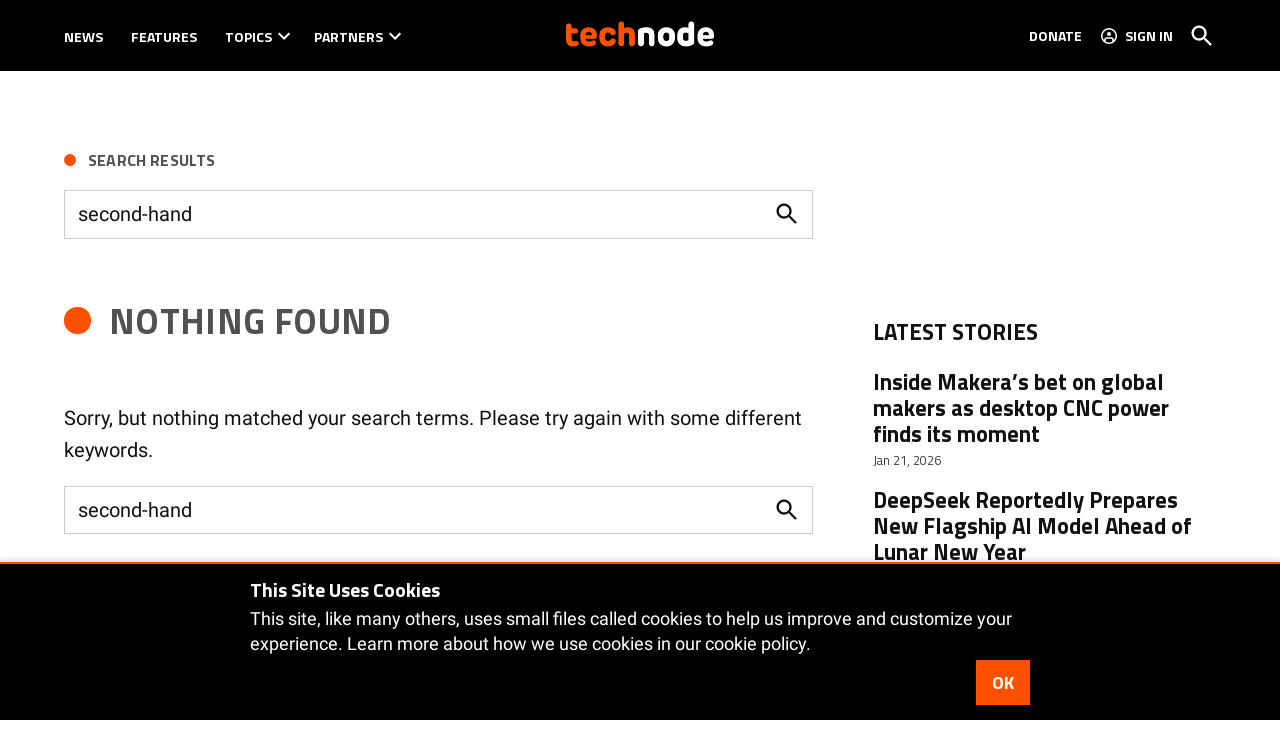

--- FILE ---
content_type: text/html; charset=UTF-8
request_url: https://technode.com/?s=second-hand&category_name=views&year=2020&monthnum&day&tag=bytedance%2Bdata&post_type=newspack_nl_cpt
body_size: 25878
content:
<!doctype html>
<html lang="en-US">
<head>
	<meta charset="UTF-8" />
	<meta name="viewport" content="width=device-width, initial-scale=1" />
	<link rel="profile" href="https://gmpg.org/xfn/11" />
			<script id="wp-gdpr-cookie-notice-script-utils" type="text/javascript">
					( function( exports ) {
			function isGoogleBot() {
				return navigator.userAgent && (
					-1 !== navigator.userAgent.indexOf( 'Googlebot' ) ||
					-1 !== navigator.userAgent.indexOf( 'Speed Insights' ) ||
					-1 !== navigator.userAgent.indexOf( 'Chrome-Lighthouse' )
				);
			}

			function cookiesAccepted( cookieType ) {
				var cookieParts = ( '; ' + document.cookie ).split( '; wp_gdpr_cookie_preferences=' );
				var cookie      = 2 === cookieParts.length ? cookieParts.pop().split( ';' ).shift() : '';

				cookieType = cookieType || 'functional';

				if ( ! cookie.length ) {
					return false;
				}

				try {
					cookie = JSON.parse( decodeURIComponent( cookie ) );
				} catch ( error ) {
					return false;
				}

				if ( ! cookie.last_modified || cookie.last_modified < 1584405698) {
					return false;
				}

				if ( ! cookie[ cookieType ] ) {
					return false;
				}

				return true;
			}

			function onAcceptCookies( callback ) {
				document.addEventListener( 'wpGdprCookieNotice.acceptCookies', function() {
					callback( exports.wpGdprCookieNoticeUtils );
				});
			}

			function isNoticeActive() {
				if ( cookiesAccepted() ) {
					return false;
				}

				if ( isGoogleBot() ) {
					return false;
				}

				return true;
			}

			exports.wpGdprCookieNoticeUtils = {
				cookiesAccepted: cookiesAccepted,
				onAcceptCookies: onAcceptCookies,
				isNoticeActive: isNoticeActive
			};
		})( window );
				</script>
		<meta name='robots' content='noindex, follow' />
<link rel='preconnect' href='https://i0.wp.com' >
<script>window._wca = window._wca || [];</script>

	<!-- This site is optimized with the Yoast SEO plugin v26.7 - https://yoast.com/wordpress/plugins/seo/ -->
	<title>You searched for second-hand &#183; TechNode</title><link rel="preload" href="https://i0.wp.com/technode.com/wp-content/uploads/2020/03/technode-logo-header.png?fit=295%2C96&amp;ssl=1" as="image" imagesrcset="https://i0.wp.com/technode.com/wp-content/uploads/2020/03/technode-logo-header.png?w=295&amp;ssl=1 295w, https://i0.wp.com/technode.com/wp-content/uploads/2020/03/technode-logo-header.png?fit=295%2C96&amp;ssl=1&amp;w=370 370w, https://i0.wp.com/technode.com/wp-content/uploads/2020/03/technode-logo-header.png?fit=295%2C96&amp;ssl=1&amp;w=400 400w" imagesizes="(max-width: 34.9rem) calc(100vw - 2rem), (max-width: 53rem) calc(8 * (100vw / 12)), (min-width: 53rem) calc(6 * (100vw / 12)), 100vw" fetchpriority="high"><link rel="preload" href="https://i0.wp.com/technode.com/wp-content/uploads/2025/11/xiaomi-auto.png?fit=1200%2C669&#038;ssl=1&#038;resize=240%2C240" as="image" imagesrcset="https://i0.wp.com/technode.com/wp-content/uploads/2025/11/xiaomi-auto.png?fit=1200%2C669&amp;ssl=1&amp;resize=240%2C240 1x, https://i0.wp.com/technode.com/wp-content/uploads/2025/11/xiaomi-auto.png?fit=1200%2C669&amp;ssl=1&amp;resize=360%2C360 1.5x, https://i0.wp.com/technode.com/wp-content/uploads/2025/11/xiaomi-auto.png?fit=1200%2C669&amp;ssl=1&amp;resize=480%2C480 2x, https://i0.wp.com/technode.com/wp-content/uploads/2025/11/xiaomi-auto.png?fit=1200%2C669&amp;ssl=1&amp;resize=720%2C720 3x, https://i0.wp.com/technode.com/wp-content/uploads/2025/11/xiaomi-auto.png?fit=1200%2C669&amp;ssl=1&amp;resize=960%2C960 4x" fetchpriority="high"><style id="perfmatters-used-css">:root{--wcm-btn-color:#5c7676;--wcm-btn-hover-color:--wcm-btn-hover-color;}@-webkit-keyframes wcm-spinner{0%{-webkit-transform:rotate(0deg);transform:rotate(0deg);}to{-webkit-transform:rotate(1 turn);transform:rotate(1 turn);}}@keyframes wcm-spinner{0%{-webkit-transform:rotate(0deg);transform:rotate(0deg);}to{-webkit-transform:rotate(1 turn);transform:rotate(1 turn);}}#page{overflow:initial !important;}</style>
	<meta property="og:locale" content="en_US" />
	<meta property="og:type" content="article" />
	<meta property="og:title" content="You searched for second-hand &#183; TechNode" />
	<meta property="og:url" content="https://technode.com/search/second-hand/" />
	<meta property="og:site_name" content="TechNode" />
	<meta property="og:image" content="https://i0.wp.com/technode.com/wp-content/uploads/2021/08/technode-news-feed-1-1.png?fit=540%2C540&ssl=1" />
	<meta property="og:image:width" content="540" />
	<meta property="og:image:height" content="540" />
	<meta property="og:image:type" content="image/png" />
	<meta name="twitter:card" content="summary_large_image" />
	<meta name="twitter:title" content="You searched for second-hand &#183; TechNode" />
	<meta name="twitter:site" content="@technodechina" />
	<script type="application/ld+json" class="yoast-schema-graph">{"@context":"https://schema.org","@graph":[{"@type":"CollectionPage","@id":"https://technode.com/?s=second-hand","url":"https://technode.com/2020/","name":"You searched for second-hand &#183; TechNode","isPartOf":{"@id":"https://technode.com/#website"},"inLanguage":"en-US"},{"@type":"WebSite","@id":"https://technode.com/#website","url":"https://technode.com/","name":"TechNode","description":"Latest news and trends about tech in China","publisher":{"@id":"https://technode.com/#organization"},"potentialAction":[{"@type":"SearchAction","target":{"@type":"EntryPoint","urlTemplate":"https://technode.com/?s={search_term_string}"},"query-input":{"@type":"PropertyValueSpecification","valueRequired":true,"valueName":"search_term_string"}}],"inLanguage":"en-US"},{"@type":"Organization","@id":"https://technode.com/#organization","name":"TechNode","url":"https://technode.com/","logo":{"@type":"ImageObject","inLanguage":"en-US","@id":"https://technode.com/#/schema/logo/image/","url":"https://i1.wp.com/technode.com/wp-content/uploads/2015/04/technode-logo-en.png?fit=1306%2C200&ssl=1","contentUrl":"https://i1.wp.com/technode.com/wp-content/uploads/2015/04/technode-logo-en.png?fit=1306%2C200&ssl=1","width":1306,"height":200,"caption":"TechNode"},"image":{"@id":"https://technode.com/#/schema/logo/image/"},"sameAs":["https://www.facebook.com/technodechina","https://x.com/technodechina","https://www.linkedin.com/company/technodechina","https://www.youtube.com/c/technodechina"]}]}</script>
	<!-- / Yoast SEO plugin. -->


<link rel='dns-prefetch' href='//stats.wp.com' />
<link rel='dns-prefetch' href='//www.googletagmanager.com' />

<link rel='dns-prefetch' href='//v0.wordpress.com' />
<link rel='dns-prefetch' href='//jetpack.wordpress.com' />
<link rel='dns-prefetch' href='//s0.wp.com' />
<link rel='dns-prefetch' href='//public-api.wordpress.com' />
<link rel='dns-prefetch' href='//0.gravatar.com' />
<link rel='dns-prefetch' href='//1.gravatar.com' />
<link rel='dns-prefetch' href='//2.gravatar.com' />
<link rel='preconnect' href='//c0.wp.com' />
<link rel='preconnect' href='//i0.wp.com' />
<link rel="alternate" type="application/rss+xml" title="TechNode &raquo; Feed" href="https://technode.com/feed/" />
<link rel="alternate" type="application/rss+xml" title="TechNode &raquo; Comments Feed" href="https://technode.com/comments/feed/" />
<link rel="alternate" type="application/rss+xml" title="TechNode &raquo; Newsletters Feed" href="https://technode.com/newsletter/feed/" />
<style id='wp-img-auto-sizes-contain-inline-css'>img:is([sizes=auto i],[sizes^="auto," i]){contain-intrinsic-size:3000px 1500px}</style>
<style id='wp-block-library-inline-css'>:root{--wp-block-synced-color:#7a00df;--wp-block-synced-color--rgb:122,0,223;--wp-bound-block-color:var(--wp-block-synced-color);--wp-editor-canvas-background:#ddd;--wp-admin-theme-color:#007cba;--wp-admin-theme-color--rgb:0,124,186;--wp-admin-theme-color-darker-10:#006ba1;--wp-admin-theme-color-darker-10--rgb:0,107,160.5;--wp-admin-theme-color-darker-20:#005a87;--wp-admin-theme-color-darker-20--rgb:0,90,135;--wp-admin-border-width-focus:2px}@media (min-resolution:192dpi){:root{--wp-admin-border-width-focus:1.5px}}.wp-element-button{cursor:pointer}:root .has-very-light-gray-background-color{background-color:#eee}:root .has-very-dark-gray-background-color{background-color:#313131}:root .has-very-light-gray-color{color:#eee}:root .has-very-dark-gray-color{color:#313131}:root .has-vivid-green-cyan-to-vivid-cyan-blue-gradient-background{background:linear-gradient(135deg,#00d084,#0693e3)}:root .has-purple-crush-gradient-background{background:linear-gradient(135deg,#34e2e4,#4721fb 50%,#ab1dfe)}:root .has-hazy-dawn-gradient-background{background:linear-gradient(135deg,#faaca8,#dad0ec)}:root .has-subdued-olive-gradient-background{background:linear-gradient(135deg,#fafae1,#67a671)}:root .has-atomic-cream-gradient-background{background:linear-gradient(135deg,#fdd79a,#004a59)}:root .has-nightshade-gradient-background{background:linear-gradient(135deg,#330968,#31cdcf)}:root .has-midnight-gradient-background{background:linear-gradient(135deg,#020381,#2874fc)}:root{--wp--preset--font-size--normal:16px;--wp--preset--font-size--huge:42px}.has-regular-font-size{font-size:1em}.has-larger-font-size{font-size:2.625em}.has-normal-font-size{font-size:var(--wp--preset--font-size--normal)}.has-huge-font-size{font-size:var(--wp--preset--font-size--huge)}.has-text-align-center{text-align:center}.has-text-align-left{text-align:left}.has-text-align-right{text-align:right}.has-fit-text{white-space:nowrap!important}#end-resizable-editor-section{display:none}.aligncenter{clear:both}.items-justified-left{justify-content:flex-start}.items-justified-center{justify-content:center}.items-justified-right{justify-content:flex-end}.items-justified-space-between{justify-content:space-between}.screen-reader-text{border:0;clip-path:inset(50%);height:1px;margin:-1px;overflow:hidden;padding:0;position:absolute;width:1px;word-wrap:normal!important}.screen-reader-text:focus{background-color:#ddd;clip-path:none;color:#444;display:block;font-size:1em;height:auto;left:5px;line-height:normal;padding:15px 23px 14px;text-decoration:none;top:5px;width:auto;z-index:100000}html :where(.has-border-color){border-style:solid}html :where([style*=border-top-color]){border-top-style:solid}html :where([style*=border-right-color]){border-right-style:solid}html :where([style*=border-bottom-color]){border-bottom-style:solid}html :where([style*=border-left-color]){border-left-style:solid}html :where([style*=border-width]){border-style:solid}html :where([style*=border-top-width]){border-top-style:solid}html :where([style*=border-right-width]){border-right-style:solid}html :where([style*=border-bottom-width]){border-bottom-style:solid}html :where([style*=border-left-width]){border-left-style:solid}html :where(img[class*=wp-image-]){height:auto;max-width:100%}:where(figure){margin:0 0 1em}html :where(.is-position-sticky){--wp-admin--admin-bar--position-offset:var(--wp-admin--admin-bar--height,0px)}@media screen and (max-width:600px){html :where(.is-position-sticky){--wp-admin--admin-bar--position-offset:0px}}</style><style id='wp-block-paragraph-inline-css'>.is-small-text{font-size:.875em}.is-regular-text{font-size:1em}.is-large-text{font-size:2.25em}.is-larger-text{font-size:3em}.has-drop-cap:not(:focus):first-letter{float:left;font-size:8.4em;font-style:normal;font-weight:100;line-height:.68;margin:.05em .1em 0 0;text-transform:uppercase}body.rtl .has-drop-cap:not(:focus):first-letter{float:none;margin-left:.1em}p.has-drop-cap.has-background{overflow:hidden}:root :where(p.has-background){padding:1.25em 2.375em}:where(p.has-text-color:not(.has-link-color)) a{color:inherit}p.has-text-align-left[style*="writing-mode:vertical-lr"],p.has-text-align-right[style*="writing-mode:vertical-rl"]{rotate:180deg}</style>
<style id='global-styles-inline-css'>:root{--wp--preset--aspect-ratio--square: 1;--wp--preset--aspect-ratio--4-3: 4/3;--wp--preset--aspect-ratio--3-4: 3/4;--wp--preset--aspect-ratio--3-2: 3/2;--wp--preset--aspect-ratio--2-3: 2/3;--wp--preset--aspect-ratio--16-9: 16/9;--wp--preset--aspect-ratio--9-16: 9/16;--wp--preset--color--black: #000000;--wp--preset--color--cyan-bluish-gray: #abb8c3;--wp--preset--color--white: #FFFFFF;--wp--preset--color--pale-pink: #f78da7;--wp--preset--color--vivid-red: #cf2e2e;--wp--preset--color--luminous-vivid-orange: #ff6900;--wp--preset--color--luminous-vivid-amber: #fcb900;--wp--preset--color--light-green-cyan: #7bdcb5;--wp--preset--color--vivid-green-cyan: #00d084;--wp--preset--color--pale-cyan-blue: #8ed1fc;--wp--preset--color--vivid-cyan-blue: #0693e3;--wp--preset--color--vivid-purple: #9b51e0;--wp--preset--color--primary: #fd5000;--wp--preset--color--primary-variation: #d52800;--wp--preset--color--secondary: #222222;--wp--preset--color--secondary-variation: #000000;--wp--preset--color--dark-gray: #111111;--wp--preset--color--medium-gray: #767676;--wp--preset--color--light-gray: #EEEEEE;--wp--preset--gradient--vivid-cyan-blue-to-vivid-purple: linear-gradient(135deg,rgb(6,147,227) 0%,rgb(155,81,224) 100%);--wp--preset--gradient--light-green-cyan-to-vivid-green-cyan: linear-gradient(135deg,rgb(122,220,180) 0%,rgb(0,208,130) 100%);--wp--preset--gradient--luminous-vivid-amber-to-luminous-vivid-orange: linear-gradient(135deg,rgb(252,185,0) 0%,rgb(255,105,0) 100%);--wp--preset--gradient--luminous-vivid-orange-to-vivid-red: linear-gradient(135deg,rgb(255,105,0) 0%,rgb(207,46,46) 100%);--wp--preset--gradient--very-light-gray-to-cyan-bluish-gray: linear-gradient(135deg,rgb(238,238,238) 0%,rgb(169,184,195) 100%);--wp--preset--gradient--cool-to-warm-spectrum: linear-gradient(135deg,rgb(74,234,220) 0%,rgb(151,120,209) 20%,rgb(207,42,186) 40%,rgb(238,44,130) 60%,rgb(251,105,98) 80%,rgb(254,248,76) 100%);--wp--preset--gradient--blush-light-purple: linear-gradient(135deg,rgb(255,206,236) 0%,rgb(152,150,240) 100%);--wp--preset--gradient--blush-bordeaux: linear-gradient(135deg,rgb(254,205,165) 0%,rgb(254,45,45) 50%,rgb(107,0,62) 100%);--wp--preset--gradient--luminous-dusk: linear-gradient(135deg,rgb(255,203,112) 0%,rgb(199,81,192) 50%,rgb(65,88,208) 100%);--wp--preset--gradient--pale-ocean: linear-gradient(135deg,rgb(255,245,203) 0%,rgb(182,227,212) 50%,rgb(51,167,181) 100%);--wp--preset--gradient--electric-grass: linear-gradient(135deg,rgb(202,248,128) 0%,rgb(113,206,126) 100%);--wp--preset--gradient--midnight: linear-gradient(135deg,rgb(2,3,129) 0%,rgb(40,116,252) 100%);--wp--preset--gradient--grad-1: linear-gradient( 135deg,rgb( 253,80,0) 0%,rgb( 213,40,0) 100% );--wp--preset--gradient--grad-2: linear-gradient( 135deg,rgb( 34,34,34) 0%,rgb( 0,0,0) 100% );--wp--preset--gradient--grad-3: linear-gradient( 135deg,rgb( 17,17,17 ) 0%,rgb( 85,85,85 ) 100% );--wp--preset--gradient--grad-4: linear-gradient( 135deg,rgb( 68,68,68 ) 0%,rgb( 136,136,136 ) 100% );--wp--preset--gradient--grad-5: linear-gradient( 135deg,rgb( 119,119,119 ) 0%,rgb( 221,221,221 ) 100% );--wp--preset--gradient--grad-6: linear-gradient( 135deg,rgb( 221,221,221 ) 0%,rgb( 255,255,255 ) 100% );--wp--preset--font-size--small: 16px;--wp--preset--font-size--medium: 20px;--wp--preset--font-size--large: 36px;--wp--preset--font-size--x-large: 42px;--wp--preset--font-size--normal: 20px;--wp--preset--font-size--huge: 44px;--wp--preset--spacing--20: 0.44rem;--wp--preset--spacing--30: 0.67rem;--wp--preset--spacing--40: 1rem;--wp--preset--spacing--50: 1.5rem;--wp--preset--spacing--60: 2.25rem;--wp--preset--spacing--70: 3.38rem;--wp--preset--spacing--80: 5.06rem;--wp--preset--shadow--natural: 6px 6px 9px rgba(0,0,0,0.2);--wp--preset--shadow--deep: 12px 12px 50px rgba(0,0,0,0.4);--wp--preset--shadow--sharp: 6px 6px 0px rgba(0,0,0,0.2);--wp--preset--shadow--outlined: 6px 6px 0px -3px rgb(255,255,255),6px 6px rgb(0,0,0);--wp--preset--shadow--crisp: 6px 6px 0px rgb(0,0,0);}:where(.is-layout-flex){gap: 0.5em;}:where(.is-layout-grid){gap: 0.5em;}body .is-layout-flex{display: flex;}.is-layout-flex{flex-wrap: wrap;align-items: center;}.is-layout-flex > :is(*,div){margin: 0;}body .is-layout-grid{display: grid;}.is-layout-grid > :is(*,div){margin: 0;}:where(.wp-block-columns.is-layout-flex){gap: 2em;}:where(.wp-block-columns.is-layout-grid){gap: 2em;}:where(.wp-block-post-template.is-layout-flex){gap: 1.25em;}:where(.wp-block-post-template.is-layout-grid){gap: 1.25em;}.has-black-color{color: var(--wp--preset--color--black) !important;}.has-cyan-bluish-gray-color{color: var(--wp--preset--color--cyan-bluish-gray) !important;}.has-white-color{color: var(--wp--preset--color--white) !important;}.has-pale-pink-color{color: var(--wp--preset--color--pale-pink) !important;}.has-vivid-red-color{color: var(--wp--preset--color--vivid-red) !important;}.has-luminous-vivid-orange-color{color: var(--wp--preset--color--luminous-vivid-orange) !important;}.has-luminous-vivid-amber-color{color: var(--wp--preset--color--luminous-vivid-amber) !important;}.has-light-green-cyan-color{color: var(--wp--preset--color--light-green-cyan) !important;}.has-vivid-green-cyan-color{color: var(--wp--preset--color--vivid-green-cyan) !important;}.has-pale-cyan-blue-color{color: var(--wp--preset--color--pale-cyan-blue) !important;}.has-vivid-cyan-blue-color{color: var(--wp--preset--color--vivid-cyan-blue) !important;}.has-vivid-purple-color{color: var(--wp--preset--color--vivid-purple) !important;}.has-black-background-color{background-color: var(--wp--preset--color--black) !important;}.has-cyan-bluish-gray-background-color{background-color: var(--wp--preset--color--cyan-bluish-gray) !important;}.has-white-background-color{background-color: var(--wp--preset--color--white) !important;}.has-pale-pink-background-color{background-color: var(--wp--preset--color--pale-pink) !important;}.has-vivid-red-background-color{background-color: var(--wp--preset--color--vivid-red) !important;}.has-luminous-vivid-orange-background-color{background-color: var(--wp--preset--color--luminous-vivid-orange) !important;}.has-luminous-vivid-amber-background-color{background-color: var(--wp--preset--color--luminous-vivid-amber) !important;}.has-light-green-cyan-background-color{background-color: var(--wp--preset--color--light-green-cyan) !important;}.has-vivid-green-cyan-background-color{background-color: var(--wp--preset--color--vivid-green-cyan) !important;}.has-pale-cyan-blue-background-color{background-color: var(--wp--preset--color--pale-cyan-blue) !important;}.has-vivid-cyan-blue-background-color{background-color: var(--wp--preset--color--vivid-cyan-blue) !important;}.has-vivid-purple-background-color{background-color: var(--wp--preset--color--vivid-purple) !important;}.has-black-border-color{border-color: var(--wp--preset--color--black) !important;}.has-cyan-bluish-gray-border-color{border-color: var(--wp--preset--color--cyan-bluish-gray) !important;}.has-white-border-color{border-color: var(--wp--preset--color--white) !important;}.has-pale-pink-border-color{border-color: var(--wp--preset--color--pale-pink) !important;}.has-vivid-red-border-color{border-color: var(--wp--preset--color--vivid-red) !important;}.has-luminous-vivid-orange-border-color{border-color: var(--wp--preset--color--luminous-vivid-orange) !important;}.has-luminous-vivid-amber-border-color{border-color: var(--wp--preset--color--luminous-vivid-amber) !important;}.has-light-green-cyan-border-color{border-color: var(--wp--preset--color--light-green-cyan) !important;}.has-vivid-green-cyan-border-color{border-color: var(--wp--preset--color--vivid-green-cyan) !important;}.has-pale-cyan-blue-border-color{border-color: var(--wp--preset--color--pale-cyan-blue) !important;}.has-vivid-cyan-blue-border-color{border-color: var(--wp--preset--color--vivid-cyan-blue) !important;}.has-vivid-purple-border-color{border-color: var(--wp--preset--color--vivid-purple) !important;}.has-vivid-cyan-blue-to-vivid-purple-gradient-background{background: var(--wp--preset--gradient--vivid-cyan-blue-to-vivid-purple) !important;}.has-light-green-cyan-to-vivid-green-cyan-gradient-background{background: var(--wp--preset--gradient--light-green-cyan-to-vivid-green-cyan) !important;}.has-luminous-vivid-amber-to-luminous-vivid-orange-gradient-background{background: var(--wp--preset--gradient--luminous-vivid-amber-to-luminous-vivid-orange) !important;}.has-luminous-vivid-orange-to-vivid-red-gradient-background{background: var(--wp--preset--gradient--luminous-vivid-orange-to-vivid-red) !important;}.has-very-light-gray-to-cyan-bluish-gray-gradient-background{background: var(--wp--preset--gradient--very-light-gray-to-cyan-bluish-gray) !important;}.has-cool-to-warm-spectrum-gradient-background{background: var(--wp--preset--gradient--cool-to-warm-spectrum) !important;}.has-blush-light-purple-gradient-background{background: var(--wp--preset--gradient--blush-light-purple) !important;}.has-blush-bordeaux-gradient-background{background: var(--wp--preset--gradient--blush-bordeaux) !important;}.has-luminous-dusk-gradient-background{background: var(--wp--preset--gradient--luminous-dusk) !important;}.has-pale-ocean-gradient-background{background: var(--wp--preset--gradient--pale-ocean) !important;}.has-electric-grass-gradient-background{background: var(--wp--preset--gradient--electric-grass) !important;}.has-midnight-gradient-background{background: var(--wp--preset--gradient--midnight) !important;}.has-small-font-size{font-size: var(--wp--preset--font-size--small) !important;}.has-medium-font-size{font-size: var(--wp--preset--font-size--medium) !important;}.has-large-font-size{font-size: var(--wp--preset--font-size--large) !important;}.has-x-large-font-size{font-size: var(--wp--preset--font-size--x-large) !important;}</style>

<style id='classic-theme-styles-inline-css'>.wp-block-button__link{color:#fff;background-color:#32373c;border-radius:9999px;box-shadow:none;text-decoration:none;padding:calc(.667em + 2px) calc(1.333em + 2px);font-size:1.125em}.wp-block-file__button{background:#32373c;color:#fff;text-decoration:none}</style>
<link rel="stylesheet" id="newspack-ads-media-kit-frontend-css" media="all" data-pmdelayedstyle="https://technode.com/wp-content/plugins/newspack-ads/dist/media-kit-frontend.css?ver=1768843529">
<link rel="stylesheet" id="newspack-ads-frontend-css" media="all" data-pmdelayedstyle="https://technode.com/wp-content/plugins/newspack-ads/includes/../dist/frontend.css?ver=33bf52d469a9bc142086">
<link rel='stylesheet' id='newspack-blocks-block-styles-stylesheet-css' href='https://technode.com/wp-content/plugins/newspack-blocks/dist/block_styles.css?ver=4.23.0' media='all' />
<link rel="stylesheet" id="foundation-events-styles-css" media="all" data-pmdelayedstyle="https://technode.com/wp-content/plugins/newspack-manager/includes/foundation/events/styles.css?ver=1768843557">
<link rel="stylesheet" id="foundation-locations-styles-css" media="all" data-pmdelayedstyle="https://technode.com/wp-content/plugins/newspack-manager/includes/foundation/locations/styles.css?ver=1768843557">
<link rel="stylesheet" id="foundation-movies-styles-css" media="all" data-pmdelayedstyle="https://technode.com/wp-content/plugins/newspack-manager/includes/foundation/movies/styles.css?ver=1768843557">
<link rel='stylesheet' id='newspack-newsletters-subscriptions-css' href='https://technode.com/wp-content/plugins/newspack-newsletters/includes/../dist/subscriptions.css?ver=1768843526' media='all' />
<link rel='stylesheet' id='wp-components-css' href='https://c0.wp.com/c/6.9/wp-includes/css/dist/components/style.min.css' media='all' />
<link rel='stylesheet' id='newspack-commons-css' href='https://technode.com/wp-content/plugins/newspack-plugin/dist/commons.css?ver=6.29.0' media='all' />
<link rel='stylesheet' id='newspack-reader-auth-css' href='https://technode.com/wp-content/plugins/newspack-plugin/dist/reader-auth.css?ver=6.29.0' media='all' />
<link rel='stylesheet' id='newspack-recaptcha-css' href='https://technode.com/wp-content/plugins/newspack-plugin/dist/other-scripts/recaptcha.css?ver=6.29.0' media='all' />
<link rel='stylesheet' id='newspack-reader-registration-block-css' href='https://technode.com/wp-content/plugins/newspack-plugin/dist/reader-registration-block.css?ver=6.29.0' media='all' />
<link rel='stylesheet' id='newspack-corrections-single-css' href='https://technode.com/wp-content/plugins/newspack-plugin/dist/other-scripts/corrections.css?ver=6.29.0' media='all' />
<link rel='stylesheet' id='newspack-content_gate-block-patterns-css' href='https://technode.com/wp-content/plugins/newspack-plugin/dist/content-gate-block-patterns.css?ver=6.29.0' media='all' />
<link rel='stylesheet' id='newspack-ui-css' href='https://technode.com/wp-content/plugins/newspack-plugin/dist/newspack-ui.css?ver=6.29.0' media='all' />
<link rel='stylesheet' id='newspack-popups-view-css' href='https://technode.com/wp-content/plugins/newspack-popups/includes/../dist/view.css?ver=1768843498' media='all' />
<link rel="stylesheet" id="jetpack-instant-search-css" media="all" data-pmdelayedstyle="https://technode.com/wp-content/plugins/jetpack/jetpack_vendor/automattic/jetpack-search/build/instant-search/jp-search.chunk-main-payload.css?minify=false&#038;ver=75be4b99af5da8e881da">
<link rel="stylesheet" id="wc-memberships-frontend-css" media="all" data-pmdelayedstyle="https://technode.com/wp-content/plugins/woocommerce-memberships/assets/css/frontend/wc-memberships-frontend.min.css?ver=1.27.4">
<link rel='stylesheet' id='newspack-style-css' href='https://technode.com/wp-content/themes/newspack-scott/style.css?ver=2.17.0' media='all' />
<link rel='stylesheet' id='newspack-print-style-css' href='https://technode.com/wp-content/themes/newspack-theme/styles/print.css?ver=2.17.0' media='print' />
<link rel='stylesheet' id='newspack-font-import-css' href='https://technode.com/wp-content/cache/perfmatters/technode.com/fonts/d69f752233d7.google-fonts.min.css' media='all' />
<link rel='stylesheet' id='newspack-font-alternative-import-css' href='https://technode.com/wp-content/cache/perfmatters/technode.com/fonts/57494854ccb4.google-fonts.min.css' media='all' />
<link rel="stylesheet" id="enr-frontend-css" media="all" data-pmdelayedstyle="https://technode.com/wp-content/plugins/enhancer-for-woocommerce-subscriptions/assets/css/frontend.css?ver=3.4">
<link rel="stylesheet" id="woocommerce-nyp-css" media="all" data-pmdelayedstyle="https://technode.com/wp-content/plugins/woocommerce-name-your-price/assets/css/frontend/name-your-price.min.css?ver=3.7.0">
<script src="https://www.google.com/recaptcha/api.js?render=6Lf82cUhAAAAAAYnqjvzstnKscR5rrrCFloED7XR" id="newspack-recaptcha-api-js" type="pmdelayedscript" data-cfasync="false" data-no-optimize="1" data-no-defer="1" data-no-minify="1"></script>
<script src="https://c0.wp.com/c/6.9/wp-includes/js/jquery/jquery.min.js" id="jquery-core-js"></script>
<script src="https://c0.wp.com/c/6.9/wp-includes/js/jquery/jquery-migrate.min.js" id="jquery-migrate-js"></script>
<script src="https://stats.wp.com/s-202604.js" id="woocommerce-analytics-js" defer data-wp-strategy="defer" type="pmdelayedscript" data-cfasync="false" data-no-optimize="1" data-no-defer="1" data-no-minify="1"></script>
<script id="enr-frontend-js-extra">
var enr_frontend_params = {"ajax_url":"https://technode.com/wp-admin/admin-ajax.php","is_switch_request":"","subscribe_now_nonce":"4e6b94e449","subscribe_now_button_text":"Donate","single_add_to_cart_text":"Add to cart","hide_variable_limited_notice":""};
//# sourceURL=enr-frontend-js-extra
</script>
<script src="https://technode.com/wp-content/plugins/enhancer-for-woocommerce-subscriptions/assets/js/frontend.js?ver=3.4" id="enr-frontend-js" defer></script>

<!-- Google tag (gtag.js) snippet added by Site Kit -->
<!-- Google Analytics snippet added by Site Kit -->
<script src="https://www.googletagmanager.com/gtag/js?id=G-JRL1WK0ZCL" id="google_gtagjs-js" async type="pmdelayedscript" data-cfasync="false" data-no-optimize="1" data-no-defer="1" data-no-minify="1"></script>
<script id="google_gtagjs-js-after" type="pmdelayedscript" data-cfasync="false" data-no-optimize="1" data-no-defer="1" data-no-minify="1">
window.dataLayer = window.dataLayer || [];function gtag(){dataLayer.push(arguments);}
gtag("set","linker",{"domains":["technode.com"]});
gtag("js", new Date());
gtag("set", "developer_id.dZTNiMT", true);
gtag("config", "G-JRL1WK0ZCL", {"transport_type":"beacon"});
//# sourceURL=google_gtagjs-js-after
</script>
<link rel="https://api.w.org/" href="https://technode.com/wp-json/" /><link rel="alternate" title="JSON" type="application/json" href="https://technode.com/wp-json/wp/v2/categories/8234" /><link rel="EditURI" type="application/rsd+xml" title="RSD" href="https://technode.com/xmlrpc.php?rsd" />

		<!-- Custom Logo: hide header text -->
		<style id="custom-logo-css">.site-title{position: absolute;clip-path: inset(50%);}</style>
		<meta name="generator" content="Site Kit by Google 1.170.0" />			<script data-amp-plus-allowed>
				if ('serviceWorker' in navigator && navigator.serviceWorker.controller) {
					navigator.serviceWorker.controller.postMessage('newspack-reset-request-count');
					navigator.serviceWorker.controller.postMessage('newspack-nonce-0cbb76acc2');
					navigator.serviceWorker.controller.postMessage('newspack-version-1');
				}
			</script>
				<link rel="manifest" href="https://technode.com/wp-json/wp/v2/web-app-manifest">
					<meta name="theme-color" content="#fff">
								<meta name="apple-mobile-web-app-capable" content="yes">
				<meta name="mobile-web-app-capable" content="yes">

				<link rel="apple-touch-startup-image" href="https://i0.wp.com/technode.com/wp-content/uploads/2020/03/cropped-cropped-technode-icon-2020_512x512-1.png?fit=192%2C192&#038;ssl=1">

				<meta name="apple-mobile-web-app-title" content="TechNode">
		<meta name="application-name" content="TechNode">
			<style>img#wpstats{display:none}</style>
		
	<style type="text/css" id="custom-theme-colors-scott">.mobile-sidebar .article-section-title::before,.mobile-sidebar .accent-header::before{background-color: #000000;}.h-sb .middle-header-contain{background-color: #000000;}.h-sb .top-header-contain{background-color: #000000;border-bottom-color: #000000;}.h-sb .site-header,.h-sb .site-title,.h-sb .site-title a:link,.h-sb .site-title a:visited,.h-sb .site-description,.h-sb.h-sh .nav1 .main-menu > li,.h-sb.h-sh .nav1 ul.main-menu > li > a,.h-sb.h-sh .nav1 ul.main-menu > li > a:hover,.h-sb .top-header-contain,.h-sb .middle-header-contain{color: white;}</style>
	
	<style type="text/css" id="custom-theme-fonts-scott">.accent-header:not(.widget-title),.article-section-title,.page-title,#secondary .widget-title,.author-bio .accent-header span,#colophon .widget-title,#colophon .widgettitle,#secondary .widgettitle{text-transform: uppercase;}</style>


	<style type="text/css" id="custom-theme-colors">:root{--newspack-theme-color-primary: #fd5000;--newspack-theme-color-primary-variation: #df3200;--newspack-theme-color-secondary: #222222 !important;--newspack-theme-color-secondary-variation: #000000;--newspack-theme-color-primary-darken-5: #f84b00;--newspack-theme-color-primary-darken-10: #f34600;--newspack-theme-color-primary-against-white: dimgray;--newspack-theme-color-secondary-against-white: #222222;--newspack-theme-color-primary-variation-against-white: #df3200;--newspack-theme-color-secondary-variation-against-white: #000000;--newspack-theme-color-against-primary: black;--newspack-theme-color-against-secondary: white;}input[type="checkbox"]::before{background-image: url("data:image/svg+xml,%3Csvg xmlns='http://www.w3.org/2000/svg' viewBox='0 0 24 24' width='24' height='24'%3E%3Cpath d='M16.7 7.1l-6.3 8.5-3.3-2.5-.9 1.2 4.5 3.4L17.9 8z' fill='white'%3E%3C/path%3E%3C/svg%3E");}.mobile-sidebar{background: #000000;}.mobile-sidebar,.mobile-sidebar button:hover,.mobile-sidebar a,.mobile-sidebar a:visited,.mobile-sidebar .nav1 .sub-menu > li > a,.mobile-sidebar .nav1 ul.main-menu > li > a,.mobile-sidebar .nav3 a{color: white;}</style>
		<style type="text/css" id="newspack-theme-colors-variables">:root{--newspack-primary-color: #fd5000;--newspack-secondary-color: #222222;--newspack-cta-color: #dd3333;--newspack-header-color: #000000;--newspack-primary-menu-color:;--newspack-primary-contrast-color: black;--newspack-secondary-contrast-color: white;--newspack-cta-contrast-color: white;--newspack-header-contrast-color: white;--newspack-primary-menu-contrast-color: white;}</style>
	
	<style type="text/css" id="custom-theme-fonts">:root{--newspack-theme-font-heading: "Titillium Web";}:root{--newspack-theme-font-body: "Roboto";}.tags-links span:first-child,.cat-links,.page-title,.highlight-menu .menu-label{text-transform: uppercase;}</style>

		<noscript><style>.woocommerce-product-gallery{opacity: 1 !important;}</style></noscript>
	<script src="https://technode.com/wp-content/plugins/perfmatters/vendor/fastclick/pmfastclick.min.js" defer></script><script>"addEventListener"in document&&document.addEventListener("DOMContentLoaded",function(){FastClick.attach(document.body)},!1);</script><script>function perfmatters_check_cart_fragments(){if(null!==document.getElementById("perfmatters-cart-fragments"))return!1;if(document.cookie.match("(^|;) ?woocommerce_cart_hash=([^;]*)(;|$)")){var e=document.createElement("script");e.id="perfmatters-cart-fragments",e.src="https://technode.com/wp-content/plugins/woocommerce/assets/js/frontend/cart-fragments.min.js",e.async=!0,document.head.appendChild(e)}}perfmatters_check_cart_fragments(),document.addEventListener("click",function(){setTimeout(perfmatters_check_cart_fragments,1e3)});</script><link rel="icon" href="https://technode.com/wp-content/uploads/2020/03/cropped-cropped-technode-icon-2020_512x512-1-32x32.png" sizes="32x32" />
<link rel="icon" href="https://i0.wp.com/technode.com/wp-content/uploads/2020/03/cropped-cropped-technode-icon-2020_512x512-1.png?fit=192%2C192&#038;ssl=1" sizes="192x192" />
<link rel="apple-touch-icon" href="https://i0.wp.com/technode.com/wp-content/uploads/2020/03/cropped-cropped-technode-icon-2020_512x512-1.png?fit=180%2C180&#038;ssl=1" />
<meta name="msapplication-TileImage" content="https://i0.wp.com/technode.com/wp-content/uploads/2020/03/cropped-cropped-technode-icon-2020_512x512-1.png?fit=270%2C270&#038;ssl=1" />
		<script type="pmdelayedscript" data-cfasync="false" data-no-optimize="1" data-no-defer="1" data-no-minify="1">
			( function() {
				// Load GA script if not yet found
				if ( 'undefined' === typeof gtag ) {
					var element = document.createElement( 'script' );
					element.src = 'https://www.googletagmanager.com/gtag/js?id=G-CHZ8LB9C7C';
					element.async = true;
					document.head.appendChild( element );
					window.dataLayer = window.dataLayer || [];
					window.gtag = function() { window.dataLayer.push( arguments ) };
					gtag( 'js', new Date() );
				}
				gtag( 'config', 'G-CHZ8LB9C7C' );
			} )();
		</script>
		<style>.entry .entry-content > .newspack_restrict_content_message_start{height: 10em;margin-top: -10em;width: 100%;position: absolute;background: linear-gradient(180deg,rgba(255,255,255,0) 14%,rgba(255,255,255,1) 76%);}.singular .entry-content{position: relative;}</style>		<style id="wp-custom-css">.site-footer .footer-branding .footer-logo-link img{width: 148px;}.nav1,.nav3{text-transform: uppercase;}.nav3 .menu>li>a{font-weight: 700;}.site-header .nav1 .sub-menu>li>a:hover,.site-header .nav1 .sub-menu>li>a:not(.submenu-expand):hover{background-color: #fd5000;}.entry-content .wpnbha .avatar,.author-bio .avatar,.article-section-title::before,.cat-links::before,.page-title::before{border-radius: 100%;}.wpnbha .post-thumbnail{border-radius: .8em;}.wpnbha .post-thumbnail img,.post-thumbnail .post-thumbnail-inner img,.pagination .nav-links>*{border-radius: .6em;}.newspack-lightbox .newspack-popup{max-width: 400px;}.woocommerce .woocommerce-breadcrumb{display: none;}.woocommerce div.product .related>h2{text-transform: uppercase;}@media only screen and (min-width: 1168px){.home-cover.wpnbha.image-alignbehind .post-has-image,.home-topics .wpnbha.image-alignbehind .post-has-image{min-height: 300px !important;}.home-topics .wpnbha.image-alignbehind .post-has-image{min-height: 226px !important;}.home-videos img.amp-wp-enforced-sizes[layout="intrinsic"]>img,.home-opinion img.amp-wp-enforced-sizes[layout="intrinsic"]>img{object-fit: cover;}.home-videos.wpnbha .post-thumbnail img{height: 326px;}.single-product .entry .entry-title{font-size: 1.4em;}.entry-content a:hover,.widget a:hover{color: #fd5000 !important;}.wpnbha.image-alignleft .post-has-image .post-thumbnail img{transition-duration: 0.3s;}.wpnbha.image-alignleft .post-has-image .post-thumbnail:hover img{opacity: 0.8;}}@media only screen and (max-width: 599px){.site-header .custom-logo-link .custom-logo{width: 128px;}.mobile-menu-toggle{margin-top: -6px;}.wpnbha.ts-2 article .entry-title{font-size: 1em !important;}.wpnbha.image-alignbehind .post-has-image .entry-wrapper{padding-top: 3em !important;}.home-features.wpnbha.ts-3 article .entry-wrapper p,.home-features.wpnbha.ts-3 article .entry-wrapper .cat-links,.home-features.wpnbha.ts-3 article .entry-wrapper .entry-meta .avatar{display: none;}.home-features img.amp-wp-enforced-sizes[layout="intrinsic"]>img,.home-opinion img.amp-wp-enforced-sizes[layout="intrinsic"]>img{object-fit: cover;}.home-features.wpnbha .post-thumbnail img{min-height: 110px;}.home-opinion.wpnbha .post-thumbnail img{max-height: 120px;}}@media (max-width: 599px){.entry .entry-content>.wp-block-group.alignright,.entry .entry-content>.wp-block-group.alignleft{float: none;max-width: 100%;margin-left: 0;margin-right: 0;}.wp-block-group.has-background{padding: 1.5em;}}.newspack-popup div.wpbnbd.tiered .wp-block-newspack-blocks-donate__tiers input[type="radio"]:checked + .tier-select-label{background-color: #757575;color: white;}.logged-in.page-template-single-wide.woocommerce-account .woocommerce-MyAccount-navigation ul li.is-active a{color: white;}</style>
				<style id="wp-gdpr-cookie-notice-stylesheet" type="text/css">.wp-gdpr-cookie-notice-wrap{position: fixed;right: 0;left: 0;bottom: 0;z-index: 9999999999;}.wp-gdpr-cookie-notice{position: relative;border-width: 2px 0 0;box-shadow: 0 -3px 5px 0 rgba(0,0,0,0.1);}.wp-gdpr-cookie-notice-wrap{background-color: rgba(0,0,0,0.65);}.wp-gdpr-cookie-notice{padding: 0.75rem 1rem;font-size: 90%;line-height: 1.4;color: #ffffff;background-color: #000000;border-color: #fe5000;border-style: solid;}.wp-gdpr-cookie-notice-inner{display: block;margin: 0 auto;max-width: 780px;}.wp-gdpr-cookie-notice a,.wp-gdpr-cookie-notice a:visited{color: #fe5000;}.wp-gdpr-cookie-notice a:hover,.wp-gdpr-cookie-notice a:focus{color: #bf3c00;}.wp-gdpr-cookie-notice-heading,.wp-gdpr-cookie-notice-content{margin-bottom: 0.2rem;}.wp-gdpr-cookie-notice-heading > *{margin: 0;padding: 0;font-size: 110%;}.wp-gdpr-cookie-notice-content > *{margin: 0 0 0.5rem;padding: 0;}.wp-gdpr-cookie-notice-content > *:last-child{margin: 0;}.wp-gdpr-cookie-notice-form{margin: 0;padding: 0;background: transparent;border: 0;box-shadow: none;overflow: visible;}.wp-gdpr-cookie-notice-controls{display: flex;align-items: center;justify-content: flex-end;}.wp-gdpr-cookie-notice-controls > *{margin-right: 0.8rem;}.wp-gdpr-cookie-notice-controls > *:last-child{margin-right: 0;}.wp-gdpr-cookie-notice-toggles{display: block;margin: 0 0.8rem 0 0;padding: 0;border: 0;flex: 1;font-size: 90%;}.wp-gdpr-cookie-notice-toggle{display: block;float: left;margin-right: 0.8rem;}.wp-gdpr-cookie-notice-toggle input[type="checkbox"]{margin-right: 0.2rem;}.wp-gdpr-cookie-notice-toggle:last-child{margin-right: 0;}.wp-gdpr-cookie-notice-button{display: inline-block;padding: 0.6rem 0.8rem;font-size: 100%;color: #ffffff;background-color: #fe5000;border: 0;border-radius: 0;appearance: none;}.wp-gdpr-cookie-notice-button:hover,.wp-gdpr-cookie-notice-button:focus{color: #ffffff;background-color: #bf3c00;}</style>
		<noscript><style>.perfmatters-lazy[data-src]{display:none !important;}</style></noscript><style>.perfmatters-lazy-youtube{position:relative;width:100%;max-width:100%;height:0;padding-bottom:56.23%;overflow:hidden}.perfmatters-lazy-youtube img{position:absolute;top:0;right:0;bottom:0;left:0;display:block;width:100%;max-width:100%;height:auto;margin:auto;border:none;cursor:pointer;transition:.5s all;-webkit-transition:.5s all;-moz-transition:.5s all}.perfmatters-lazy-youtube img:hover{-webkit-filter:brightness(75%)}.perfmatters-lazy-youtube .play{position:absolute;top:50%;left:50%;right:auto;width:68px;height:48px;margin-left:-34px;margin-top:-24px;background:url(https://technode.com/wp-content/plugins/perfmatters/img/youtube.svg) no-repeat;background-position:center;background-size:cover;pointer-events:none;filter:grayscale(1)}.perfmatters-lazy-youtube:hover .play{filter:grayscale(0)}.perfmatters-lazy-youtube iframe{position:absolute;top:0;left:0;width:100%;height:100%;z-index:99}.wp-has-aspect-ratio .wp-block-embed__wrapper{position:relative;}.wp-has-aspect-ratio .perfmatters-lazy-youtube{position:absolute;top:0;right:0;bottom:0;left:0;width:100%;height:100%;padding-bottom:0}</style><link rel="stylesheet" id="wc-stripe-blocks-checkout-style-css" media="all" data-pmdelayedstyle="https://technode.com/wp-content/plugins/woocommerce-gateway-stripe/build/upe-blocks.css?ver=5149cca93b0373758856">
<link rel="stylesheet" id="jetpack-top-posts-widget-css" media="all" data-pmdelayedstyle="https://technode.com/wp-content/plugins/jetpack/modules/widgets/top-posts/style.css?ver=20141013">
</head>

<body class="archive date search search-no-results post-type-archive post-type-archive-newspack_nl_cpt wp-custom-logo wp-embed-responsive wp-theme-newspack-theme wp-child-theme-newspack-scott theme-newspack-theme jps-theme-newspack-scott hfeed hide-homepage-title hide-site-tagline h-nsub h-sb h-cl h-sh has-tertiary-menu has-sidebar has-summary newspack--font-loading" data-amp-auto-lightbox-disable>
	<aside id="mobile-sidebar-fallback" class="mobile-sidebar">
		<button class="mobile-menu-toggle">
			<svg class="svg-icon" width="20" height="20" aria-hidden="true" role="img" xmlns="http://www.w3.org/2000/svg" viewBox="0 0 24 24"><path d="M19 6.41L17.59 5 12 10.59 6.41 5 5 6.41 10.59 12 5 17.59 6.41 19 12 13.41 17.59 19 19 17.59 13.41 12z" /><path d="M0 0h24v24H0z" fill="none" /></svg>			Close		</button>

					<nav class="tertiary-menu nav3" aria-label="Tertiary Menu" toolbar-target="tertiary-nav-contain" toolbar="(min-width: 767px)">
				<ul id="menu-tertiary-menu" class="menu"><li id="menu-item-169660" class="menu-item menu-item-type-post_type menu-item-object-page menu-item-169660"><a href="https://technode.com/support-our-publication/">Donate</a></li>
<li class="menu-item"><a class="newspack-reader__account-link" data-labels="{&quot;signedin&quot;:&quot;My Account&quot;,&quot;signedout&quot;:&quot;Sign In&quot;}" href="#" data-newspack-reader-account-link><span class="newspack-reader__account-link__icon"><svg xmlns="http://www.w3.org/2000/svg" width="24" height="24" viewBox="0 0 24 24" fill="none" aria-hidden="true" focusable="false">
				<path fill-rule="evenodd" clip-rule="evenodd" d="M7.25 16.437a6.5 6.5 0 1 1 9.5 0V16A2.75 2.75 0 0 0 14 13.25h-4A2.75 2.75 0 0 0 7.25 16v.437Zm1.5 1.193a6.47 6.47 0 0 0 3.25.87 6.47 6.47 0 0 0 3.25-.87V16c0-.69-.56-1.25-1.25-1.25h-4c-.69 0-1.25.56-1.25 1.25v1.63ZM4 12a8 8 0 1 1 16 0 8 8 0 0 1-16 0Zm10-2a2 2 0 1 1-4 0 2 2 0 0 1 4 0Z" />
			</svg></span><span class="newspack-reader__account-link__label">Sign In</span></a></li></ul>			</nav>
		
<form role="search" method="get" class="search-form" action="https://technode.com/">
	<label for="search-form-1">
		<span class="screen-reader-text">Search for:</span>
	</label>
	<input type="search" id="search-form-1" class="search-field" placeholder="Search &hellip;" value="second-hand" name="s" />
	<button type="submit" class="search-submit">
		<svg class="svg-icon" width="28" height="28" aria-hidden="true" role="img" xmlns="http://www.w3.org/2000/svg" viewBox="0 0 24 24"><path d="M15.5 14h-.79l-.28-.27C15.41 12.59 16 11.11 16 9.5 16 5.91 13.09 3 9.5 3S3 5.91 3 9.5 5.91 16 9.5 16c1.61 0 3.09-.59 4.23-1.57l.27.28v.79l5 4.99L20.49 19l-4.99-5zm-6 0C7.01 14 5 11.99 5 9.5S7.01 5 9.5 5 14 7.01 14 9.5 11.99 14 9.5 14z" /><path d="M0 0h24v24H0z" fill="none" /></svg>		<span class="screen-reader-text">
			Search		</span>
	</button>
</form>
		<nav class="main-navigation nav1 dd-menu" aria-label="Top Menu" toolbar-target="site-navigation" toolbar="(min-width: 767px)">
			<ul id="menu-primary-menu" class="main-menu"><li id="menu-item-128767" class="menu-item menu-item-type-taxonomy menu-item-object-post_tag menu-item-128767"><a href="https://technode.com/tag/news/">NEWS</a></li>
<li id="menu-item-128768" class="menu-item menu-item-type-taxonomy menu-item-object-post_tag menu-item-128768"><a href="https://technode.com/tag/features/">FEATURES</a></li>
<li id="menu-item-128757" class="menu-item menu-item-type-custom menu-item-object-custom menu-item-has-children menu-item-128757"><a href="#">TOPICS</a><button aria-expanded="false" class="submenu-expand" [class]="setState128757 ? 'submenu-expand open-dropdown' : 'submenu-expand'" [aria-expanded]="setState128757 ? 'true' : 'false'" on="tap:AMP.setState( { setState128757: !setState128757 } )" aria-haspopup="true" data-toggle-parent-id="toggle-128757">
					<svg class="svg-icon" width="24" height="24" aria-hidden="true" role="img" focusable="false" xmlns="http://www.w3.org/2000/svg" viewBox="0 0 24 24"><path d="M7.41 8.59L12 13.17l4.59-4.58L18 10l-6 6-6-6 1.41-1.41z"></path><path fill="none" d="M0 0h24v24H0V0z"></path></svg>
					<span class="screen-reader-text" [text]="setState128757 ? 'Close dropdown menu' : 'Open dropdown menu'">Open dropdown menu</span>
				</button>
<ul class="sub-menu">
	<li id="menu-item-194994" class="menu-item menu-item-type-taxonomy menu-item-object-post_tag menu-item-194994"><a href="https://technode.com/tag/ces-2026/">CES 2026</a></li>
	<li id="menu-item-173104" class="menu-item menu-item-type-taxonomy menu-item-object-post_tag menu-item-173104"><a href="https://technode.com/tag/beyond-expo/">BEYOND EXPO</a></li>
	<li id="menu-item-177288" class="menu-item menu-item-type-taxonomy menu-item-object-post_tag menu-item-177288"><a href="https://technode.com/tag/ai/">AI</a></li>
	<li id="menu-item-128762" class="menu-item menu-item-type-taxonomy menu-item-object-post_tag menu-item-128762"><a href="https://technode.com/tag/mobility/">Auto and EV</a></li>
	<li id="menu-item-128761" class="menu-item menu-item-type-taxonomy menu-item-object-post_tag menu-item-128761"><a href="https://technode.com/tag/e-commerce-and-new-retail/">E-commerce</a></li>
	<li id="menu-item-128763" class="menu-item menu-item-type-taxonomy menu-item-object-post_tag menu-item-128763"><a href="https://technode.com/tag/content-and-entertainment/">Content</a></li>
	<li id="menu-item-173103" class="menu-item menu-item-type-taxonomy menu-item-object-post_tag menu-item-173103"><a href="https://technode.com/tag/semiconductor/">Semiconductor</a></li>
	<li id="menu-item-173105" class="menu-item menu-item-type-taxonomy menu-item-object-category menu-item-173105"><a href="https://technode.com/category/gadget-review/">Gadget review</a></li>
</ul>
</li>
<li id="menu-item-181898" class="menu-item menu-item-type-custom menu-item-object-custom menu-item-has-children menu-item-181898"><a href="#">PARTNERS</a><button aria-expanded="false" class="submenu-expand" [class]="setState181898 ? 'submenu-expand open-dropdown' : 'submenu-expand'" [aria-expanded]="setState181898 ? 'true' : 'false'" on="tap:AMP.setState( { setState181898: !setState181898 } )" aria-haspopup="true" data-toggle-parent-id="toggle-181898">
					<svg class="svg-icon" width="24" height="24" aria-hidden="true" role="img" focusable="false" xmlns="http://www.w3.org/2000/svg" viewBox="0 0 24 24"><path d="M7.41 8.59L12 13.17l4.59-4.58L18 10l-6 6-6-6 1.41-1.41z"></path><path fill="none" d="M0 0h24v24H0V0z"></path></svg>
					<span class="screen-reader-text" [text]="setState181898 ? 'Close dropdown menu' : 'Open dropdown menu'">Open dropdown menu</span>
				</button>
<ul class="sub-menu">
	<li id="menu-item-193368" class="menu-item menu-item-type-taxonomy menu-item-object-post_tag menu-item-193368"><a href="https://technode.com/tag/beyond-expo/">BEYOND EXPO</a></li>
	<li id="menu-item-193369" class="menu-item menu-item-type-taxonomy menu-item-object-post_tag menu-item-193369"><a href="https://technode.com/tag/xin-summit/">XIN Summit</a></li>
	<li id="menu-item-181899" class="menu-item menu-item-type-taxonomy menu-item-object-post_tag menu-item-181899"><a href="https://technode.com/tag/2023-inclusion-conference-on-the-bund/">2023 INCLUSION-Conference on the Bund</a></li>
</ul>
</li>
</ul>		</nav>
			<nav class="social-navigation" aria-label="Social Links Menu" >
			</nav><!-- .social-navigation -->
	
	</aside>
	<aside id="desktop-sidebar-fallback" class="desktop-sidebar dir-left">
		<button class="desktop-menu-toggle">
			<svg class="svg-icon" width="20" height="20" aria-hidden="true" role="img" xmlns="http://www.w3.org/2000/svg" viewBox="0 0 24 24"><path d="M19 6.41L17.59 5 12 10.59 6.41 5 5 6.41 10.59 12 5 17.59 6.41 19 12 13.41 17.59 19 19 17.59 13.41 12z" /><path d="M0 0h24v24H0z" fill="none" /></svg>			Close		</button>
	</aside>

<div id="page" class="site">
	<a class="skip-link screen-reader-text" href="#main">Skip to content</a>

	
	<header id="masthead" class="site-header hide-header-search" [class]="searchVisible ? 'show-header-search site-header ' : 'hide-header-search site-header'">

					
			<div class="middle-header-contain">
				<div class="wrapper">
					
					
					
						<div class="nav-wrapper desktop-only">
							<div id="site-navigation">
										<nav class="main-navigation nav1 dd-menu" aria-label="Top Menu" toolbar-target="site-navigation" toolbar="(min-width: 767px)">
			<ul id="menu-primary-menu-1" class="main-menu"><li class="menu-item menu-item-type-taxonomy menu-item-object-post_tag menu-item-128767"><a href="https://technode.com/tag/news/">NEWS</a></li>
<li class="menu-item menu-item-type-taxonomy menu-item-object-post_tag menu-item-128768"><a href="https://technode.com/tag/features/">FEATURES</a></li>
<li class="menu-item menu-item-type-custom menu-item-object-custom menu-item-has-children menu-item-128757"><a href="#">TOPICS</a><button aria-expanded="false" class="submenu-expand" [class]="setState128757 ? 'submenu-expand open-dropdown' : 'submenu-expand'" [aria-expanded]="setState128757 ? 'true' : 'false'" on="tap:AMP.setState( { setState128757: !setState128757 } )" aria-haspopup="true" data-toggle-parent-id="toggle-128757">
					<svg class="svg-icon" width="24" height="24" aria-hidden="true" role="img" focusable="false" xmlns="http://www.w3.org/2000/svg" viewBox="0 0 24 24"><path d="M7.41 8.59L12 13.17l4.59-4.58L18 10l-6 6-6-6 1.41-1.41z"></path><path fill="none" d="M0 0h24v24H0V0z"></path></svg>
					<span class="screen-reader-text" [text]="setState128757 ? 'Close dropdown menu' : 'Open dropdown menu'">Open dropdown menu</span>
				</button>
<ul class="sub-menu">
	<li class="menu-item menu-item-type-taxonomy menu-item-object-post_tag menu-item-194994"><a href="https://technode.com/tag/ces-2026/">CES 2026</a></li>
	<li class="menu-item menu-item-type-taxonomy menu-item-object-post_tag menu-item-173104"><a href="https://technode.com/tag/beyond-expo/">BEYOND EXPO</a></li>
	<li class="menu-item menu-item-type-taxonomy menu-item-object-post_tag menu-item-177288"><a href="https://technode.com/tag/ai/">AI</a></li>
	<li class="menu-item menu-item-type-taxonomy menu-item-object-post_tag menu-item-128762"><a href="https://technode.com/tag/mobility/">Auto and EV</a></li>
	<li class="menu-item menu-item-type-taxonomy menu-item-object-post_tag menu-item-128761"><a href="https://technode.com/tag/e-commerce-and-new-retail/">E-commerce</a></li>
	<li class="menu-item menu-item-type-taxonomy menu-item-object-post_tag menu-item-128763"><a href="https://technode.com/tag/content-and-entertainment/">Content</a></li>
	<li class="menu-item menu-item-type-taxonomy menu-item-object-post_tag menu-item-173103"><a href="https://technode.com/tag/semiconductor/">Semiconductor</a></li>
	<li class="menu-item menu-item-type-taxonomy menu-item-object-category menu-item-173105"><a href="https://technode.com/category/gadget-review/">Gadget review</a></li>
</ul>
</li>
<li class="menu-item menu-item-type-custom menu-item-object-custom menu-item-has-children menu-item-181898"><a href="#">PARTNERS</a><button aria-expanded="false" class="submenu-expand" [class]="setState181898 ? 'submenu-expand open-dropdown' : 'submenu-expand'" [aria-expanded]="setState181898 ? 'true' : 'false'" on="tap:AMP.setState( { setState181898: !setState181898 } )" aria-haspopup="true" data-toggle-parent-id="toggle-181898">
					<svg class="svg-icon" width="24" height="24" aria-hidden="true" role="img" focusable="false" xmlns="http://www.w3.org/2000/svg" viewBox="0 0 24 24"><path d="M7.41 8.59L12 13.17l4.59-4.58L18 10l-6 6-6-6 1.41-1.41z"></path><path fill="none" d="M0 0h24v24H0V0z"></path></svg>
					<span class="screen-reader-text" [text]="setState181898 ? 'Close dropdown menu' : 'Open dropdown menu'">Open dropdown menu</span>
				</button>
<ul class="sub-menu">
	<li class="menu-item menu-item-type-taxonomy menu-item-object-post_tag menu-item-193368"><a href="https://technode.com/tag/beyond-expo/">BEYOND EXPO</a></li>
	<li class="menu-item menu-item-type-taxonomy menu-item-object-post_tag menu-item-193369"><a href="https://technode.com/tag/xin-summit/">XIN Summit</a></li>
	<li class="menu-item menu-item-type-taxonomy menu-item-object-post_tag menu-item-181899"><a href="https://technode.com/tag/2023-inclusion-conference-on-the-bund/">2023 INCLUSION-Conference on the Bund</a></li>
</ul>
</li>
</ul>		</nav>
									</div><!-- #site-navigation -->
						</div><!-- .nav-wrapper -->

					
					<div class="site-branding">

	
		<style>.site-header .custom-logo{height: 48px;max-height: 96px;max-width: 295px;width: 148px;}@media (max-width: 781px){.site-header .custom-logo{max-width: 175px;max-height: 57px;}}@media (min-width: 782px){.h-stk:not(.h-sub) .site-header .custom-logo{max-height: 90px;max-width: 278px;}.h-sub .site-header .custom-logo{max-width: 185px;max-height: 60px;}}@media (max-width: 1199px) and (min-width: 782px){.h-stk.h-cl:not(.h-sub) .site-header .custom-logo{max-width: 100%;width: auto;}}</style><a href="https://technode.com/" class="custom-logo-link" rel="home"><img data-perfmatters-preload width="295" height="96" src="https://i0.wp.com/technode.com/wp-content/uploads/2020/03/technode-logo-header.png?fit=295%2C96&amp;ssl=1" class="custom-logo" alt="TechNode" decoding="async" srcset="https://i0.wp.com/technode.com/wp-content/uploads/2020/03/technode-logo-header.png?w=295&amp;ssl=1 295w, https://i0.wp.com/technode.com/wp-content/uploads/2020/03/technode-logo-header.png?fit=295%2C96&amp;ssl=1&amp;w=370 370w, https://i0.wp.com/technode.com/wp-content/uploads/2020/03/technode-logo-header.png?fit=295%2C96&amp;ssl=1&amp;w=400 400w" sizes="(max-width: 34.9rem) calc(100vw - 2rem), (max-width: 53rem) calc(8 * (100vw / 12)), (min-width: 53rem) calc(6 * (100vw / 12)), 100vw" fetchpriority="high"></a>
	<div class="site-identity">
		<p class="site-title"><a href="https://technode.com/" rel="home">TechNode</a></p>				<p class="site-description">
					Latest news and trends about tech in China				</p>
			</div><!-- .site-identity -->

</div><!-- .site-branding -->

					

					<div class="nav-wrapper desktop-only">
						<div id="tertiary-nav-contain">
										<nav class="tertiary-menu nav3" aria-label="Tertiary Menu" toolbar-target="tertiary-nav-contain" toolbar="(min-width: 767px)">
				<ul id="menu-tertiary-menu-1" class="menu"><li class="menu-item menu-item-type-post_type menu-item-object-page menu-item-169660"><a href="https://technode.com/support-our-publication/">Donate</a></li>
<li class="menu-item"><a class="newspack-reader__account-link" data-labels="{&quot;signedin&quot;:&quot;My Account&quot;,&quot;signedout&quot;:&quot;Sign In&quot;}" href="#" data-newspack-reader-account-link><span class="newspack-reader__account-link__icon"><svg xmlns="http://www.w3.org/2000/svg" width="24" height="24" viewBox="0 0 24 24" fill="none" aria-hidden="true" focusable="false">
				<path fill-rule="evenodd" clip-rule="evenodd" d="M7.25 16.437a6.5 6.5 0 1 1 9.5 0V16A2.75 2.75 0 0 0 14 13.25h-4A2.75 2.75 0 0 0 7.25 16v.437Zm1.5 1.193a6.47 6.47 0 0 0 3.25.87 6.47 6.47 0 0 0 3.25-.87V16c0-.69-.56-1.25-1.25-1.25h-4c-.69 0-1.25.56-1.25 1.25v1.63ZM4 12a8 8 0 1 1 16 0 8 8 0 0 1-16 0Zm10-2a2 2 0 1 1-4 0 2 2 0 0 1 4 0Z" />
			</svg></span><span class="newspack-reader__account-link__label">Sign In</span></a></li></ul>			</nav>
								</div><!-- #tertiary-nav-contain -->

						
<div class="header-search-contain">
	<button id="search-toggle" on="tap:AMP.setState( { searchVisible: !searchVisible } ), search-form-2.focus" aria-controls="search-menu" [aria-expanded]="searchVisible ? 'true' : 'false'" aria-expanded="false">
		<span class="screen-reader-text" [text]="searchVisible ? 'Close Search' : 'Open Search'">
			Open Search		</span>
		<span class="search-icon"><svg class="svg-icon" width="28" height="28" aria-hidden="true" role="img" xmlns="http://www.w3.org/2000/svg" viewBox="0 0 24 24"><path d="M15.5 14h-.79l-.28-.27C15.41 12.59 16 11.11 16 9.5 16 5.91 13.09 3 9.5 3S3 5.91 3 9.5 5.91 16 9.5 16c1.61 0 3.09-.59 4.23-1.57l.27.28v.79l5 4.99L20.49 19l-4.99-5zm-6 0C7.01 14 5 11.99 5 9.5S7.01 5 9.5 5 14 7.01 14 9.5 11.99 14 9.5 14z" /><path d="M0 0h24v24H0z" fill="none" /></svg></span>
		<span class="close-icon"><svg class="svg-icon" width="28" height="28" aria-hidden="true" role="img" xmlns="http://www.w3.org/2000/svg" viewBox="0 0 24 24"><path d="M19 6.41L17.59 5 12 10.59 6.41 5 5 6.41 10.59 12 5 17.59 6.41 19 12 13.41 17.59 19 19 17.59 13.41 12z" /><path d="M0 0h24v24H0z" fill="none" /></svg></span>
	</button>
	<div id="header-search" [aria-expanded]="searchVisible ? 'true' : 'false'" aria-expanded="false">
		
<form role="search" method="get" class="search-form" action="https://technode.com/">
	<label for="search-form-2">
		<span class="screen-reader-text">Search for:</span>
	</label>
	<input type="search" id="search-form-2" class="search-field" placeholder="Search &hellip;" value="second-hand" name="s" />
	<button type="submit" class="search-submit">
		<svg class="svg-icon" width="28" height="28" aria-hidden="true" role="img" xmlns="http://www.w3.org/2000/svg" viewBox="0 0 24 24"><path d="M15.5 14h-.79l-.28-.27C15.41 12.59 16 11.11 16 9.5 16 5.91 13.09 3 9.5 3S3 5.91 3 9.5 5.91 16 9.5 16c1.61 0 3.09-.59 4.23-1.57l.27.28v.79l5 4.99L20.49 19l-4.99-5zm-6 0C7.01 14 5 11.99 5 9.5S7.01 5 9.5 5 14 7.01 14 9.5 11.99 14 9.5 14z" /><path d="M0 0h24v24H0z" fill="none" /></svg>		<span class="screen-reader-text">
			Search		</span>
	</button>
</form>
	</div><!-- #header-search -->
</div><!-- .header-search-contain -->
					</div><!-- .nav-wrapper -->

					
					
					
											<button class="mobile-menu-toggle" on="tap:mobile-sidebar.toggle">
							<svg class="svg-icon" width="20" height="20" aria-hidden="true" role="img" xmlns="http://www.w3.org/2000/svg" viewBox="0 0 24 24"><path d="M0 0h24v24H0z" fill="none" /><path d="M3 18h18v-2H3v2zm0-5h18v-2H3v2zm0-7v2h18V6H3z" /></svg>							<span>Menu</span>
						</button>
					
									<span class="newspack-reader__account-link__mobile">
					<a class="newspack-reader__account-link" data-labels="{&quot;signedin&quot;:&quot;My Account&quot;,&quot;signedout&quot;:&quot;Sign In&quot;}" href="#" data-newspack-reader-account-link><span class="newspack-reader__account-link__icon"><svg xmlns="http://www.w3.org/2000/svg" width="24" height="24" viewBox="0 0 24 24" fill="none" aria-hidden="true" focusable="false">
				<path fill-rule="evenodd" clip-rule="evenodd" d="M7.25 16.437a6.5 6.5 0 1 1 9.5 0V16A2.75 2.75 0 0 0 14 13.25h-4A2.75 2.75 0 0 0 7.25 16v.437Zm1.5 1.193a6.47 6.47 0 0 0 3.25.87 6.47 6.47 0 0 0 3.25-.87V16c0-.69-.56-1.25-1.25-1.25h-4c-.69 0-1.25.56-1.25 1.25v1.63ZM4 12a8 8 0 1 1 16 0 8 8 0 0 1-16 0Zm10-2a2 2 0 1 1-4 0 2 2 0 0 1 4 0Z" />
			</svg></span><span class="newspack-reader__account-link__label">Sign In</span></a>				</span>
				
				</div><!-- .wrapper -->
			</div><!-- .middle-header-contain -->


					
			</header><!-- #masthead -->

	
	
	
	<div id="content" class="site-content">

	<section id="primary" class="content-area">

		<header class="page-header">
			<h1 class="page-title">
				Search results			</h1>
			
<form role="search" method="get" class="search-form" action="https://technode.com/">
	<label for="search-form-3">
		<span class="screen-reader-text">Search for:</span>
	</label>
	<input type="search" id="search-form-3" class="search-field" placeholder="Search &hellip;" value="second-hand" name="s" />
	<button type="submit" class="search-submit">
		<svg class="svg-icon" width="28" height="28" aria-hidden="true" role="img" xmlns="http://www.w3.org/2000/svg" viewBox="0 0 24 24"><path d="M15.5 14h-.79l-.28-.27C15.41 12.59 16 11.11 16 9.5 16 5.91 13.09 3 9.5 3S3 5.91 3 9.5 5.91 16 9.5 16c1.61 0 3.09-.59 4.23-1.57l.27.28v.79l5 4.99L20.49 19l-4.99-5zm-6 0C7.01 14 5 11.99 5 9.5S7.01 5 9.5 5 14 7.01 14 9.5 11.99 14 9.5 14z" /><path d="M0 0h24v24H0z" fill="none" /></svg>		<span class="screen-reader-text">
			Search		</span>
	</button>
</form>
		</header><!-- .page-header -->

		<main id="main" class="site-main">

		
<section class="no-results not-found">
	<header class="page-header">
		<h1 class="page-title">Nothing Found</h1>
	</header><!-- .page-header -->

	<div class="page-content">
		
			<p>Sorry, but nothing matched your search terms. Please try again with some different keywords.</p>
			
<form role="search" method="get" class="search-form" action="https://technode.com/">
	<label for="search-form-4">
		<span class="screen-reader-text">Search for:</span>
	</label>
	<input type="search" id="search-form-4" class="search-field" placeholder="Search &hellip;" value="second-hand" name="s" />
	<button type="submit" class="search-submit">
		<svg class="svg-icon" width="28" height="28" aria-hidden="true" role="img" xmlns="http://www.w3.org/2000/svg" viewBox="0 0 24 24"><path d="M15.5 14h-.79l-.28-.27C15.41 12.59 16 11.11 16 9.5 16 5.91 13.09 3 9.5 3S3 5.91 3 9.5 5.91 16 9.5 16c1.61 0 3.09-.59 4.23-1.57l.27.28v.79l5 4.99L20.49 19l-4.99-5zm-6 0C7.01 14 5 11.99 5 9.5S7.01 5 9.5 5 14 7.01 14 9.5 11.99 14 9.5 14z" /><path d="M0 0h24v24H0z" fill="none" /></svg>		<span class="screen-reader-text">
			Search		</span>
	</button>
</form>
	</div><!-- .page-content -->
</section><!-- .no-results -->
		</main><!-- #main -->
		
<aside id="secondary" class="widget-area">
	
		<section id="recent-posts-5" class="widget widget_recent_entries">
		<h2 class="widget-title accent-header"><span>Latest stories</span></h2>
		<ul>
											<li>
					<a href="https://technode.com/2026/01/21/inside-makeras-bet-on-global-makers-as-desktop-cnc-power-finds-its-moment/">Inside Makera’s bet on global makers as desktop CNC power finds its moment</a>
											<span class="post-date">Jan 21, 2026</span>
									</li>
											<li>
					<a href="https://technode.com/2026/01/21/deepseek-reportedly-prepares-new-flagship-ai-model-ahead-of-lunar-new-year/">DeepSeek Reportedly Prepares New Flagship AI Model Ahead of Lunar New Year</a>
											<span class="post-date">Jan 21, 2026</span>
									</li>
											<li>
					<a href="https://technode.com/2026/01/21/sony-tcl-plan-home-entertainment-jv-tcl-to-take-51-stake/">Sony, TCL Plan Home Entertainment JV, TCL to Take 51% Stake</a>
											<span class="post-date">Jan 21, 2026</span>
									</li>
											<li>
					<a href="https://technode.com/2026/01/21/xiaomi-says-batteries-normal-after-two-vehicle-fire-incidents-in-china-probes-ongoing/">Xiaomi says batteries normal after two vehicle fire incidents in China, probes ongoing</a>
											<span class="post-date">Jan 21, 2026</span>
									</li>
											<li>
					<a href="https://technode.com/2026/01/20/unitree-granted-two-humanoid-robot-design-patents-ships-over-5500-units-in-2025/">Unitree granted two humanoid robot design patents, ships over 5,500 units in 2025</a>
											<span class="post-date">Jan 20, 2026</span>
									</li>
											<li>
					<a href="https://technode.com/2026/01/20/china-ai-chipmaker-cambricon-tops-hurun-2025-ai-ranking-with-88-billion-valuation/">China AI chipmaker Cambricon tops Hurun 2025 AI ranking with $88 billion valuation</a>
											<span class="post-date">Jan 20, 2026</span>
									</li>
					</ul>

		</section><section id="top-posts-3" class="widget widget_top-posts"><h2 class="widget-title accent-header"><span>Popular articles</span></h2><ul class='widgets-list-layout no-grav'>
<li><a href="https://technode.com/2026/01/21/xiaomi-says-batteries-normal-after-two-vehicle-fire-incidents-in-china-probes-ongoing/" title="Xiaomi says batteries normal after two vehicle fire incidents in China, probes ongoing" class="bump-view" data-bump-view="tp"><img data-perfmatters-preload loading="lazy" width="240" height="240" src="https://i0.wp.com/technode.com/wp-content/uploads/2025/11/xiaomi-auto.png?fit=1200%2C669&#038;ssl=1&#038;resize=240%2C240" srcset="https://i0.wp.com/technode.com/wp-content/uploads/2025/11/xiaomi-auto.png?fit=1200%2C669&amp;ssl=1&amp;resize=240%2C240 1x, https://i0.wp.com/technode.com/wp-content/uploads/2025/11/xiaomi-auto.png?fit=1200%2C669&amp;ssl=1&amp;resize=360%2C360 1.5x, https://i0.wp.com/technode.com/wp-content/uploads/2025/11/xiaomi-auto.png?fit=1200%2C669&amp;ssl=1&amp;resize=480%2C480 2x, https://i0.wp.com/technode.com/wp-content/uploads/2025/11/xiaomi-auto.png?fit=1200%2C669&amp;ssl=1&amp;resize=720%2C720 3x, https://i0.wp.com/technode.com/wp-content/uploads/2025/11/xiaomi-auto.png?fit=1200%2C669&amp;ssl=1&amp;resize=960%2C960 4x" alt="Xiaomi says batteries normal after two vehicle fire incidents in China, probes ongoing" data-pin-nopin="true" class="widgets-list-layout-blavatar" fetchpriority="high"></a><div class="widgets-list-layout-links">
								<a href="https://technode.com/2026/01/21/xiaomi-says-batteries-normal-after-two-vehicle-fire-incidents-in-china-probes-ongoing/" title="Xiaomi says batteries normal after two vehicle fire incidents in China, probes ongoing" class="bump-view" data-bump-view="tp">Xiaomi says batteries normal after two vehicle fire incidents in China, probes ongoing</a>
							</div>
							</li><li><a href="https://technode.com/2026/01/19/xiaomi-reportedly-to-build-second-in-house-flagship-chip-on-tsmc-3nm-skip-2nm-node/" title="Xiaomi reportedly to build second in-house flagship chip on TSMC 3nm, skip 2nm node" class="bump-view" data-bump-view="tp"><img loading="lazy" width="240" height="240" src="https://i0.wp.com/technode.com/wp-content/uploads/2025/10/xiaomi-factory.png?fit=1200%2C593&#038;ssl=1&#038;resize=240%2C240" srcset="https://i0.wp.com/technode.com/wp-content/uploads/2025/10/xiaomi-factory.png?fit=1200%2C593&amp;ssl=1&amp;resize=240%2C240 1x, https://i0.wp.com/technode.com/wp-content/uploads/2025/10/xiaomi-factory.png?fit=1200%2C593&amp;ssl=1&amp;resize=360%2C360 1.5x, https://i0.wp.com/technode.com/wp-content/uploads/2025/10/xiaomi-factory.png?fit=1200%2C593&amp;ssl=1&amp;resize=480%2C480 2x, https://i0.wp.com/technode.com/wp-content/uploads/2025/10/xiaomi-factory.png?fit=1200%2C593&amp;ssl=1&amp;resize=720%2C720 3x, https://i0.wp.com/technode.com/wp-content/uploads/2025/10/xiaomi-factory.png?fit=1200%2C593&amp;ssl=1&amp;resize=960%2C960 4x" alt="Xiaomi reportedly to build second in-house flagship chip on TSMC 3nm, skip 2nm node" data-pin-nopin="true" class="widgets-list-layout-blavatar" /></a><div class="widgets-list-layout-links">
								<a href="https://technode.com/2026/01/19/xiaomi-reportedly-to-build-second-in-house-flagship-chip-on-tsmc-3nm-skip-2nm-node/" title="Xiaomi reportedly to build second in-house flagship chip on TSMC 3nm, skip 2nm node" class="bump-view" data-bump-view="tp">Xiaomi reportedly to build second in-house flagship chip on TSMC 3nm, skip 2nm node</a>
							</div>
							</li><li><a href="https://technode.com/2026/01/20/china-ai-chipmaker-cambricon-tops-hurun-2025-ai-ranking-with-88-billion-valuation/" title="China AI chipmaker Cambricon tops Hurun 2025 AI ranking with $88 billion valuation" class="bump-view" data-bump-view="tp"><img loading="lazy" width="240" height="240" src="https://i0.wp.com/technode.com/wp-content/uploads/2026/01/Cambricon.png?fit=1050%2C636&#038;ssl=1&#038;resize=240%2C240" srcset="https://i0.wp.com/technode.com/wp-content/uploads/2026/01/Cambricon.png?fit=1050%2C636&amp;ssl=1&amp;resize=240%2C240 1x, https://i0.wp.com/technode.com/wp-content/uploads/2026/01/Cambricon.png?fit=1050%2C636&amp;ssl=1&amp;resize=360%2C360 1.5x, https://i0.wp.com/technode.com/wp-content/uploads/2026/01/Cambricon.png?fit=1050%2C636&amp;ssl=1&amp;resize=480%2C480 2x, https://i0.wp.com/technode.com/wp-content/uploads/2026/01/Cambricon.png?fit=1050%2C636&amp;ssl=1&amp;resize=720%2C720 3x, https://i0.wp.com/technode.com/wp-content/uploads/2026/01/Cambricon.png?fit=1050%2C636&amp;ssl=1&amp;resize=960%2C960 4x" alt="China AI chipmaker Cambricon tops Hurun 2025 AI ranking with $88 billion valuation" data-pin-nopin="true" class="widgets-list-layout-blavatar" /></a><div class="widgets-list-layout-links">
								<a href="https://technode.com/2026/01/20/china-ai-chipmaker-cambricon-tops-hurun-2025-ai-ranking-with-88-billion-valuation/" title="China AI chipmaker Cambricon tops Hurun 2025 AI ranking with $88 billion valuation" class="bump-view" data-bump-view="tp">China AI chipmaker Cambricon tops Hurun 2025 AI ranking with $88 billion valuation</a>
							</div>
							</li><li><a href="https://technode.com/2023/01/05/byd-debuts-first-luxury-off-road-suv-under-its-yangwang-marque/" title="BYD debuts first luxury off-road SUV under its Yangwang marque" class="bump-view" data-bump-view="tp"><img loading="lazy" width="240" height="240" src="https://i0.wp.com/technode.com/wp-content/uploads/2023/01/byd-u8-suv-1.jpg?fit=1200%2C675&#038;ssl=1&#038;resize=240%2C240" srcset="https://i0.wp.com/technode.com/wp-content/uploads/2023/01/byd-u8-suv-1.jpg?fit=1200%2C675&amp;ssl=1&amp;resize=240%2C240 1x, https://i0.wp.com/technode.com/wp-content/uploads/2023/01/byd-u8-suv-1.jpg?fit=1200%2C675&amp;ssl=1&amp;resize=360%2C360 1.5x, https://i0.wp.com/technode.com/wp-content/uploads/2023/01/byd-u8-suv-1.jpg?fit=1200%2C675&amp;ssl=1&amp;resize=480%2C480 2x, https://i0.wp.com/technode.com/wp-content/uploads/2023/01/byd-u8-suv-1.jpg?fit=1200%2C675&amp;ssl=1&amp;resize=720%2C720 3x, https://i0.wp.com/technode.com/wp-content/uploads/2023/01/byd-u8-suv-1.jpg?fit=1200%2C675&amp;ssl=1&amp;resize=960%2C960 4x" alt="BYD debuts first luxury off-road SUV under its Yangwang marque" data-pin-nopin="true" class="widgets-list-layout-blavatar" /></a><div class="widgets-list-layout-links">
								<a href="https://technode.com/2023/01/05/byd-debuts-first-luxury-off-road-suv-under-its-yangwang-marque/" title="BYD debuts first luxury off-road SUV under its Yangwang marque" class="bump-view" data-bump-view="tp">BYD debuts first luxury off-road SUV under its Yangwang marque</a>
							</div>
							</li><li><a href="https://technode.com/2026/01/20/unitree-granted-two-humanoid-robot-design-patents-ships-over-5500-units-in-2025/" title="Unitree granted two humanoid robot design patents, ships over 5,500 units in 2025" class="bump-view" data-bump-view="tp"><img loading="lazy" width="240" height="240" src="https://i0.wp.com/technode.com/wp-content/uploads/2026/01/Unitree-H2.png?fit=1200%2C611&#038;ssl=1&#038;resize=240%2C240" srcset="https://i0.wp.com/technode.com/wp-content/uploads/2026/01/Unitree-H2.png?fit=1200%2C611&amp;ssl=1&amp;resize=240%2C240 1x, https://i0.wp.com/technode.com/wp-content/uploads/2026/01/Unitree-H2.png?fit=1200%2C611&amp;ssl=1&amp;resize=360%2C360 1.5x, https://i0.wp.com/technode.com/wp-content/uploads/2026/01/Unitree-H2.png?fit=1200%2C611&amp;ssl=1&amp;resize=480%2C480 2x, https://i0.wp.com/technode.com/wp-content/uploads/2026/01/Unitree-H2.png?fit=1200%2C611&amp;ssl=1&amp;resize=720%2C720 3x, https://i0.wp.com/technode.com/wp-content/uploads/2026/01/Unitree-H2.png?fit=1200%2C611&amp;ssl=1&amp;resize=960%2C960 4x" alt="Unitree granted two humanoid robot design patents, ships over 5,500 units in 2025" data-pin-nopin="true" class="widgets-list-layout-blavatar" /></a><div class="widgets-list-layout-links">
								<a href="https://technode.com/2026/01/20/unitree-granted-two-humanoid-robot-design-patents-ships-over-5500-units-in-2025/" title="Unitree granted two humanoid robot design patents, ships over 5,500 units in 2025" class="bump-view" data-bump-view="tp">Unitree granted two humanoid robot design patents, ships over 5,500 units in 2025</a>
							</div>
							</li><li><a href="https://technode.com/2026/01/16/xiaomi-oppo-vivo-transsion-cut-2026-smartphone-shipment-forecasts/" title="Xiaomi, Oppo, Vivo, Transsion cut 2026 smartphone shipment forecasts" class="bump-view" data-bump-view="tp"><img loading="lazy" width="240" height="240" src="https://i0.wp.com/technode.com/wp-content/uploads/2023/08/Xiaomi-logo-on-its-office.png?fit=607%2C287&#038;ssl=1&#038;resize=240%2C240" srcset="https://i0.wp.com/technode.com/wp-content/uploads/2023/08/Xiaomi-logo-on-its-office.png?fit=607%2C287&amp;ssl=1&amp;resize=240%2C240 1x, https://i0.wp.com/technode.com/wp-content/uploads/2023/08/Xiaomi-logo-on-its-office.png?fit=607%2C287&amp;ssl=1&amp;resize=360%2C360 1.5x, https://i0.wp.com/technode.com/wp-content/uploads/2023/08/Xiaomi-logo-on-its-office.png?fit=607%2C287&amp;ssl=1&amp;resize=480%2C480 2x" alt="Xiaomi, Oppo, Vivo, Transsion cut 2026 smartphone shipment forecasts" data-pin-nopin="true" class="widgets-list-layout-blavatar" /></a><div class="widgets-list-layout-links">
								<a href="https://technode.com/2026/01/16/xiaomi-oppo-vivo-transsion-cut-2026-smartphone-shipment-forecasts/" title="Xiaomi, Oppo, Vivo, Transsion cut 2026 smartphone shipment forecasts" class="bump-view" data-bump-view="tp">Xiaomi, Oppo, Vivo, Transsion cut 2026 smartphone shipment forecasts</a>
							</div>
							</li></ul>
</section></aside><!-- #secondary -->
	</section><!-- #primary -->


	
	
	</div><!-- #content -->

	<footer id="colophon" class="site-footer">

					<div class="footer-branding">
		<div class="wrapper">
							<a class="footer-logo-link" href="https://technode.com/" rel="home">
					<img width="295" height="100" src="https://i0.wp.com/technode.com/wp-content/uploads/2020/03/technode-logo-footer.png?fit=295%2C100&amp;ssl=1" class="footer-logo" alt="" decoding="async" srcset="https://i0.wp.com/technode.com/wp-content/uploads/2020/03/technode-logo-footer.png?w=295&amp;ssl=1 295w, https://i0.wp.com/technode.com/wp-content/uploads/2020/03/technode-logo-footer.png?fit=295%2C100&amp;ssl=1&amp;w=370 370w, https://i0.wp.com/technode.com/wp-content/uploads/2020/03/technode-logo-footer.png?fit=295%2C100&amp;ssl=1&amp;w=400 400w" sizes="(max-width: 34.9rem) calc(100vw - 2rem), (max-width: 53rem) calc(8 * (100vw / 12)), (min-width: 53rem) calc(6 * (100vw / 12)), 100vw" />				</a>
				<nav class="social-navigation" aria-label="Social Links Menu">
			</nav><!-- .social-navigation -->
			</div><!-- .wrapper -->
	</div><!-- .footer-branding -->
		
	<aside class="widget-area footer-widgets" role="complementary" aria-label="Footer">
		<div class="wrapper">
			<section id="nav_menu-3" class="widget widget_nav_menu"><h2 class="widget-title">Sections</h2><div class="menu-footer-1-container"><ul id="menu-footer-1" class="menu"><li id="menu-item-134882" class="menu-item menu-item-type-custom menu-item-object-custom menu-item-134882"><a href="https://technode.com/tag/data/">Data</a></li>
<li id="menu-item-134134" class="menu-item menu-item-type-taxonomy menu-item-object-post_tag menu-item-134134"><a href="https://technode.com/tag/features/">Features</a></li>
<li id="menu-item-134136" class="menu-item menu-item-type-taxonomy menu-item-object-post_tag menu-item-134136"><a href="https://technode.com/tag/news/">News</a></li>
<li id="menu-item-134137" class="menu-item menu-item-type-taxonomy menu-item-object-post_tag menu-item-134137"><a href="https://technode.com/tag/video/">Video</a></li>
<li id="menu-item-134138" class="menu-item menu-item-type-taxonomy menu-item-object-post_tag menu-item-134138"><a href="https://technode.com/tag/podcasts/">Podcasts</a></li>
</ul></div></section><section id="nav_menu-4" class="widget widget_nav_menu"><h2 class="widget-title">About</h2><div class="menu-footer-2-container"><ul id="menu-footer-2" class="menu"><li id="menu-item-134376" class="menu-item menu-item-type-post_type menu-item-object-page menu-item-134376"><a href="https://technode.com/about/">About us</a></li>
<li id="menu-item-134377" class="menu-item menu-item-type-post_type menu-item-object-page menu-item-134377"><a href="https://technode.com/join-us/">Join us</a></li>
<li id="menu-item-134378" class="menu-item menu-item-type-post_type menu-item-object-page menu-item-134378"><a href="https://technode.com/write-for-us/">Write for us</a></li>
<li id="menu-item-134379" class="menu-item menu-item-type-post_type menu-item-object-page menu-item-134379"><a href="https://technode.com/tips/">Tips</a></li>
</ul></div></section><section id="nav_menu-5" class="widget widget_nav_menu"><h2 class="widget-title">TechNode Group</h2><div class="menu-footer-3-container"><ul id="menu-footer-3" class="menu"><li id="menu-item-135240" class="menu-item menu-item-type-custom menu-item-object-custom menu-item-135240"><a target="_blank" href="https://technode.global/">TechNode Global</a></li>
<li id="menu-item-134384" class="menu-item menu-item-type-custom menu-item-object-custom menu-item-134384"><a target="_blank" href="https://technode.global/origin/">Origin Conference</a></li>
</ul></div></section><section id="nav_menu-7" class="widget widget_nav_menu"><h2 class="widget-title">Editions</h2><div class="menu-editions-container"><ul id="menu-editions" class="menu"><li id="menu-item-135238" class="menu-item menu-item-type-custom menu-item-object-custom menu-item-135238"><a href="http://cn.technode.com/">TechNode 中文</a></li>
<li id="menu-item-135237" class="menu-item menu-item-type-custom menu-item-object-custom menu-item-135237"><a href="http://ru.technode.com/">TechNode русский</a></li>
<li id="menu-item-135236" class="menu-item menu-item-type-custom menu-item-object-custom menu-item-135236"><a href="http://es.technode.com/">TechNode Español</a></li>
</ul></div></section>		</div><!-- .wrapper -->
	</aside><!-- .widget-area -->


		<div class="site-info">

				<aside class="widget-area" role="complementary" aria-label="Below Footer">
		<div class="wrapper">
			<section id="block-2" class="widget widget_block widget_text">
<p><a href="https://beian.miit.gov.cn/" target="_blank" rel="noreferrer noopener">沪ICP备14046707号-4</a></p>
</section>		</div><!-- .wrapper -->
	</aside><!-- .widget-area -->

			<div class="wrapper site-info-contain">
													<span class="copyright">&copy; 2026 TechNode</span>
				
				<a target="_blank" href="https://newspack.com/" class="imprint">
					Powered by Newspack				</a>

				<a class="privacy-policy-link" href="https://technode.com/privacy-policy/" rel="privacy-policy">Privacy Policy</a>			</div><!-- .wrapper -->
		</div><!-- .site-info -->
	</footer><!-- #colophon -->

</div><!-- #page -->

<script type="speculationrules">
{"prefetch":[{"source":"document","where":{"and":[{"href_matches":"/*"},{"not":{"href_matches":["/wp-*.php","/wp-admin/*","/wp-content/uploads/*","/wp-content/*","/wp-content/plugins/*","/wp-content/themes/newspack-scott/*","/wp-content/themes/newspack-theme/*","/*\\?(.+)"]}},{"not":{"selector_matches":"a[rel~=\"nofollow\"]"}},{"not":{"selector_matches":".no-prefetch, .no-prefetch a"}}]},"eagerness":"conservative"}]}
</script>
<script defer id="bilmur" data-provider="wpcloud" data-service="newspack" src="https://s0.wp.com/wp-content/js/bilmur.min.js?m=202604"></script>
		<div class="newspack-ui newspack-ui__modal-container newspack-reader-auth-modal">
			<div class="newspack-ui__modal-container__overlay"></div>
			<div class="newspack-ui__modal newspack-ui__modal--small" role="dialog" aria-modal="true" aria-labelledby="newspack-reader-auth-modal-label">
				<div class="newspack-ui__modal__header">
					<h2 id="newspack-reader-auth-modal-label">Sign in</h2>
					<button class="newspack-ui__button newspack-ui__button--icon newspack-ui__button--ghost newspack-ui__modal__close">
						<span class="screen-reader-text">Close</span>
						<svg xmlns="http://www.w3.org/2000/svg" width="24" height="24" viewBox="0 0 24 24" aria-hidden="true">
				<path d="m13.06 12 6.47-6.47-1.06-1.06L12 10.94 5.53 4.47 4.47 5.53 10.94 12l-6.47 6.47 1.06 1.06L12 13.06l6.47 6.47 1.06-1.06L13.06 12Z" />
			</svg>					</button>
				</div>
				<div class="newspack-ui__modal__content">
							<div class="newspack-ui newspack-reader-auth">
						<div class="newspack-ui__box newspack-ui__box--success newspack-ui__box--text-center" data-action="success">
				<span class="newspack-ui__icon newspack-ui__icon--success">
					<svg xmlns="http://www.w3.org/2000/svg" width="24" height="24" viewBox="0 0 24 24" aria-hidden="true">
				<path d="M16.5 7.5 10 13.9l-2.5-2.4-1 1 3.5 3.6 7.5-7.6z" />
			</svg>				</span>
				<p>
					<strong class="success-title"></strong>
				</p>
				<p class="newspack-ui__font--xs success-description"></p>
			</div>
			<form method="post" target="_top" data-newspack-recaptcha="newspack_register">
				<div data-action="signin register">
							<div class="newspack-ui">
			<button type="button" class="newspack-ui__button newspack-ui__button--wide newspack-ui__button--secondary newspack-ui__button--google-oauth">
				<svg xmlns="http://www.w3.org/2000/svg" width="20" height="20" viewBox="0 0 20 20" aria-hidden="true">
				<path fill-rule="evenodd" d="M19.6 10.227C19.6 9.51801 19.536 8.83701 19.418 8.18201H10V12.05H15.382C15.2706 12.6619 15.0363 13.2448 14.6932 13.7635C14.3501 14.2822 13.9054 14.726 13.386 15.068V17.578H16.618C18.509 15.836 19.6 13.273 19.6 10.228V10.227Z" fill="#4285F4" />
				<path fill-rule="evenodd" d="M9.99996 20C12.7 20 14.964 19.105 16.618 17.577L13.386 15.068C12.491 15.668 11.346 16.023 9.99996 16.023C7.39496 16.023 5.18996 14.263 4.40496 11.9H1.06396V14.49C1.89597 16.1468 3.17234 17.5395 4.7504 18.5126C6.32846 19.4856 8.14603 20.0006 9.99996 20Z" fill="#34A853" />
				<path fill-rule="evenodd" d="M4.405 11.9C4.205 11.3 4.091 10.66 4.091 10C4.091 9.34001 4.205 8.70001 4.405 8.10001V5.51001H1.064C0.364015 6.90321 -0.000359433 8.44084 2.66054e-07 10C2.66054e-07 11.614 0.386 13.14 1.064 14.49L4.404 11.9H4.405Z" fill="#FBBC05" />
				<path fill-rule="evenodd" d="M9.99996 3.977C11.468 3.977 12.786 4.482 13.823 5.473L16.691 2.605C14.959 0.99 12.695 0 9.99996 0C6.08996 0 2.70996 2.24 1.06396 5.51L4.40396 8.1C5.19196 5.736 7.39596 3.977 9.99996 3.977Z" fill="#EA4335" />
			</svg>				Sign in with Google			</button>
			<div class="newspack-ui__word-divider">
				Or			</div>
		</div>
						</div>
				<input type="hidden" name="reader-activation-auth-form" value="1" />
								<input type="hidden" name="action" />
				<p data-action="otp">
					<label>Enter the code sent to your email.</label>
				</p>
				<div data-action="signin register">
					<p>
						<label for="newspack-reader-auth-email-input">Email address</label>
						<input id="newspack-reader-auth-email-input" name="npe" type="email" placeholder="Your email address" />
					</p>
									</div>
				<p class="newspack-ui__code-input" data-action="otp">
					<input name="otp_code" type="text" maxlength="6" placeholder="6-digit code" />
				</p>
				<p data-action="pwd">
					<label for="newspack-reader-auth-password-input">Enter your password</label>
					<input id="newspack-reader-auth-password-input" name="password" type="password" />
				</p>
				<div class="response-container">
					<div class="response">
											</div>
				</div>
				<p data-action="otp">
					Sign in by entering the code we sent to <strong class="email-address"></strong>, or clicking the magic link in the email.				</p>
				<button type="submit" class="newspack-ui__button newspack-ui__button--wide newspack-ui__button--primary" data-action="register signin pwd otp">Continue</button>
				<button type="button" class="newspack-ui__button newspack-ui__button--wide newspack-ui__button--secondary" data-action="otp" data-resend-code>Resend code</button>
				<button type="button" class="newspack-ui__button newspack-ui__button--wide newspack-ui__button--secondary" data-action="pwd" data-send-code>Email me a one-time code instead</button>
				<a class="newspack-ui__button newspack-ui__button--wide newspack-ui__button--secondary" data-action="pwd" href="https://technode.com/my-account/lost-password/">Forgot password</a>
				<button type="button" class="newspack-ui__button newspack-ui__button--wide newspack-ui__button--ghost newspack-ui__last-child" data-action="signin" data-set-action="register">Create an account</button>
				<button type="button" class="newspack-ui__button newspack-ui__button--wide newspack-ui__button--ghost newspack-ui__last-child" data-action="register" data-set-action="signin">Sign in to an existing account</button>
				<button type="button" class="newspack-ui__button newspack-ui__button--wide newspack-ui__button--ghost newspack-ui__last-child" data-action="otp pwd"  data-back>Go back</button>
			</form>
			<a href="#" class="auth-callback newspack-ui__button newspack-ui__button--wide newspack-ui__button--primary" data-action="success">Continue</a>
			<a href="#" class="set-password newspack-ui__button newspack-ui__button--wide newspack-ui__button--secondary" data-action="success">Set a password (optional)</a>
		</div>
						</div>
									<footer class="newspack-ui__modal__footer" data-action="signin register">
						<p>
							<a href="https://technode.com/privacy-policy/" target="_blank" rel="noopener noreferrer">By signing up, you agree to our privacy policy.</a> This site is protected by reCAPTCHA and the Google <a href="https://policies.google.com/privacy" rel="noopener noreferrer" target="_blank">Privacy Policy</a> and <a href="https://policies.google.com/terms" rel="external" target="_blank">Terms of Service</a> apply.						</p>
					</footer>
							</div>
		</div>
				<div class="newspack-ui">
			<div id="newspack-content-gifting-modal" class="newspack-ui__modal-container" data-state="closed">
				<div class="newspack-ui__modal-container__overlay"></div>
				<div class="newspack-ui__modal newspack-ui__modal--small">
					<header class="newspack-ui__modal__header">
						<h2>Gift this article</h2>
						<button class="newspack-ui__button newspack-ui__button--icon newspack-ui__button--ghost newspack-ui__modal__close">
							<span class="screen-reader-text">Close</span>
							<svg xmlns="http://www.w3.org/2000/svg" width="24" height="24" viewBox="0 0 24 24" aria-hidden="true">
				<path d="m13.06 12 6.47-6.47-1.06-1.06L12 10.94 5.53 4.47 4.47 5.53 10.94 12l-6.47 6.47 1.06 1.06L12 13.06l6.47 6.47 1.06-1.06L13.06 12Z" />
			</svg>						</button>
					</header>
					<div class="newspack-ui__modal__content">
						<div class="newspack-ui__notice newspack-ui__notice--error" data-error-message></div>
						<div class="newspack-content-gifting__info"></div>
						<div class="newspack-content-gifting__link-container">
							<p>
								<label for="content-gifting-url">Link</label>
								<input type="text" id="content-gifting-url" readonly />
								<button class="newspack-ui__button newspack-ui__button--primary newspack-ui__button--wide newspack-content-gifting__copy-button" data-copy-button>
									Copy link								</button>
							</p>
						</div>
						<div class="newspack-ui__spinner"><span></span></div>
					</div>
				</div>
			</div>
		</div>
				<div class="jetpack-instant-search__widget-area" style="display: none">
					</div>
		<script id="mcjs">!function(c,h,i,m,p){m=c.createElement(h),p=c.getElementsByTagName(h)[0],m.async=1,m.src=i,p.parentNode.insertBefore(m,p)}(document,"script","https://chimpstatic.com/mcjs-connected/js/users/bf53ae45bff406464a6418978/a5f4661cf851305b2158b04cf.js");</script>	<script type="module">
		import { Workbox } from "https:\/\/technode.com\/wp-content\/plugins\/pwa\/wp-includes\/js\/workbox-v7.3.0\/workbox-window.prod.js";

		if ( 'serviceWorker' in navigator ) {
			window.wp = window.wp || {};
			window.wp.serviceWorkerWindow = new Workbox(
				"https:\/\/technode.com\/wp.serviceworker",
				{"scope":"\/"}			);
			window.wp.serviceWorkerWindow.register();
		}
	</script>
		<script>
	/(trident|msie)/i.test(navigator.userAgent)&&document.getElementById&&window.addEventListener&&window.addEventListener("hashchange",function(){var t,e=location.hash.substring(1);/^[A-z0-9_-]+$/.test(e)&&(t=document.getElementById(e))&&(/^(?:a|select|input|button|textarea)$/i.test(t.tagName)||(t.tabIndex=-1),t.focus())},!1);
	</script>
	<script src="https://technode.com/wp-content/plugins/newspack-ads/dist/media-kit-frontend.js?ver=3.10.1" id="newspack-ads-media-kit-frontend-js" defer></script>
<script src="https://technode.com/wp-content/plugins/newspack-ads/includes/../dist/frontend.js?ver=33bf52d469a9bc142086" id="newspack-ads-frontend-js" defer></script>
<script src="https://technode.com/wp-content/plugins/newspack-plugin/dist/commons.js?ver=6.29.0" id="newspack_commons-js" type="pmdelayedscript" data-cfasync="false" data-no-optimize="1" data-no-defer="1" data-no-minify="1"></script>
<script src="https://c0.wp.com/c/6.9/wp-includes/js/dist/hooks.min.js" id="wp-hooks-js"></script>
<script src="https://c0.wp.com/c/6.9/wp-includes/js/dist/i18n.min.js" id="wp-i18n-js"></script>
<script id="wp-i18n-js-after">
wp.i18n.setLocaleData( { 'text direction\u0004ltr': [ 'ltr' ] } );
//# sourceURL=wp-i18n-js-after
</script>
<script id="newspack-recaptcha-js-extra" type="pmdelayedscript" data-cfasync="false" data-no-optimize="1" data-no-defer="1" data-no-minify="1">
var newspack_recaptcha_data = {"site_key":"6Lf82cUhAAAAAAYnqjvzstnKscR5rrrCFloED7XR","version":"v3","api_url":"https://www.google.com/recaptcha/api.js?render=6Lf82cUhAAAAAAYnqjvzstnKscR5rrrCFloED7XR"};
//# sourceURL=newspack-recaptcha-js-extra
</script>
<script src="https://technode.com/wp-content/plugins/newspack-plugin/dist/other-scripts/recaptcha.js?ver=6.29.0" id="newspack-recaptcha-js" data-wp-strategy="async" type="pmdelayedscript" data-cfasync="false" data-no-optimize="1" data-no-defer="1" data-no-minify="1"></script>
<script id="newspack-reader-activation-js-extra">
var newspack_ras_config = {"auth_intention_cookie":"np_auth_intention","cid_cookie":"newspack-cid","is_logged_in":"","authenticated_email":"","otp_auth_action":"np_otp_auth","otp_rate_interval":"60","auth_action_result":"np_auth_link_result","account_url":"https://technode.com/my-account/","is_ras_enabled":"1","captcha_site_key":"6Lf82cUhAAAAAAYnqjvzstnKscR5rrrCFloED7XR"};
var newspack_reader_data = {"store_prefix":"np_reader_1_","is_temporary":"","reader_activity":[]};
//# sourceURL=newspack-reader-activation-js-extra
</script>
<script src="https://technode.com/wp-content/plugins/newspack-plugin/dist/reader-activation.js?ver=6.29.0" id="newspack-reader-activation-js" data-wp-strategy="async" async data-amp-plus-allowed type="pmdelayedscript" data-cfasync="false" data-no-optimize="1" data-no-defer="1" data-no-minify="1"></script>
<script id="newspack-reader-auth-js-extra">
var newspack_reader_activation_labels = {"title":"Sign in","invalid_email":"Please enter a valid email address.","invalid_password":"Please enter a password.","invalid_display":"Display name cannot match your email address. Please choose a different display name.","blocked_popup":"The popup has been blocked. Allow popups for the site and try again.","code_sent":"Code sent! Check your inbox.","code_resent":"Code resent! Check your inbox.","create_account":"Create an account","signin":{"title":"Sign in","success_title":"Success! You\u2019re signed in.","success_message":"Login successful!","continue":"Continue","resend_code":"Resend code","otp":"Email me a one-time code instead","otp_title":"Enter the code sent to your email.","forgot_password":"Forgot password","create_account":"Create an account","register":"Sign in to an existing account","go_back":"Go back","set_password":"Set a password (optional)"},"register":{"title":"Create an account","success_title":"Success! Your account was created and you\u2019re signed in.","success_description":"In the future, you\u2019ll sign in with a magic link, or a code sent to your email. If you\u2019d rather use a password, you can set one below."},"verify":"Thank you for verifying your account!","magic_link":"Please check your inbox for an authentication link.","password_reset_interval":"Please wait a moment before requesting another password reset email.","account_link":{"signedin":"My Account","signedout":"Sign In"},"newsletters_cta":"Subscribe to our newsletter","newsletters_confirmation":"Thanks for supporting TechNode.","newsletters_continue":"Continue","newsletters_details":"Get the best of TechNode directly in your email inbox.","newsletters_success":"Signup successful!","newsletters_title":"Sign up for newsletters","auth_form_action":"reader-activation-auth-form","sign_in_to_upgrade":"Sign in to upgrade","register_to_upgrade":"Register to upgrade"};
//# sourceURL=newspack-reader-auth-js-extra
</script>
<script src="https://technode.com/wp-content/plugins/newspack-plugin/dist/reader-auth.js?ver=6.29.0" id="newspack-reader-auth-js" async data-wp-strategy="async" data-amp-plus-allowed type="pmdelayedscript" data-cfasync="false" data-no-optimize="1" data-no-defer="1" data-no-minify="1"></script>
<script src="https://c0.wp.com/c/6.9/wp-includes/js/dist/vendor/wp-polyfill.min.js" id="wp-polyfill-js"></script>
<script src="https://technode.com/wp-content/plugins/newspack-plugin/dist/reader-registration-block.js?ver=6.29.0" id="newspack-reader-registration-block-js" async data-amp-plus-allowed type="pmdelayedscript" data-cfasync="false" data-no-optimize="1" data-no-defer="1" data-no-minify="1"></script>
<script src="https://c0.wp.com/c/6.9/wp-includes/js/underscore.min.js" id="underscore-js"></script>
<script id="wp-util-js-extra">
var _wpUtilSettings = {"ajax":{"url":"/wp-admin/admin-ajax.php"}};
//# sourceURL=wp-util-js-extra
</script>
<script src="https://c0.wp.com/c/6.9/wp-includes/js/wp-util.min.js" id="wp-util-js"></script>
<script src="https://technode.com/wp-content/plugins/newspack-plugin/dist/newspack-ui.js?ver=6.29.0" id="newspack-ui-js" type="pmdelayedscript" data-cfasync="false" data-no-optimize="1" data-no-defer="1" data-no-minify="1"></script>
<script src="https://c0.wp.com/c/6.9/wp-includes/js/dist/url.min.js" id="wp-url-js"></script>
<script id="newspack-popups-criteria-js-extra" type="pmdelayedscript" data-cfasync="false" data-no-optimize="1" data-no-defer="1" data-no-minify="1">
var newspackPopupsCriteria = {"is_non_preview_user":"","config":{"articles_read":{"matchingFunction":"range","matchingAttribute":"articles_read","optionParams":[]},"articles_read_in_session":{"matchingFunction":"range","matchingAttribute":"articles_read_in_session","optionParams":[]},"favorite_categories":{"matchingFunction":"list__in","matchingAttribute":"favorite_categories","optionParams":[]},"devices":{"matchingFunction":"default","matchingAttribute":"devices","optionParams":{"Desktop":{"max_width":9223372036854775807,"min_width":1280},"Laptop":{"max_width":1280,"min_width":1024},"Tablet":{"max_width":1024,"min_width":768},"Mobile":{"max_width":768,"min_width":480},"Mobile small":{"max_width":480,"min_width":0}}},"user_account":{"matchingFunction":"default","matchingAttribute":"user_account","optionParams":[]},"newsletter":{"matchingFunction":"default","matchingAttribute":"newsletter","optionParams":[]},"subscribed_lists":{"matchingFunction":"list__in","matchingAttribute":"newsletter_subscribed_lists","optionParams":[]},"not_subscribed_lists":{"matchingFunction":"list__not_in","matchingAttribute":"newsletter_subscribed_lists","optionParams":[]},"donation":{"matchingFunction":"default","matchingAttribute":"donation","optionParams":[]},"active_subscriptions":{"matchingFunction":"list__in","matchingAttribute":"active_subscriptions","optionParams":[]},"not_active_subscriptions":{"matchingFunction":"list__not_in","matchingAttribute":"active_subscriptions","optionParams":[]},"active_memberships":{"matchingFunction":"list__in","matchingAttribute":"active_memberships","optionParams":[]},"not_active_memberships":{"matchingFunction":"list__not_in","matchingAttribute":"active_memberships","optionParams":[]},"sources_to_match":{"matchingFunction":"list__in","matchingAttribute":"referrer","optionParams":[]},"sources_to_exclude":{"matchingFunction":"list__not_in","matchingAttribute":"referrer","optionParams":[]}}};
//# sourceURL=newspack-popups-criteria-js-extra
</script>
<script src="https://technode.com/wp-content/plugins/newspack-popups/includes/../dist/criteria.js?ver=1768843498" id="newspack-popups-criteria-js" data-wp-strategy="defer" type="pmdelayedscript" data-cfasync="false" data-no-optimize="1" data-no-defer="1" data-no-minify="1"></script>
<script id="newspack-popups-view-js-extra" type="pmdelayedscript" data-cfasync="false" data-no-optimize="1" data-no-defer="1" data-no-minify="1">
var newspack_popups_view = {"debug":"","has_disabled_prompts":"","segments":{"24350":{"criteria":[{"criteria_id":"newsletter","value":"subscribers"},{"criteria_id":"donation","value":"non-donors"},{"criteria_id":"user_account","value":"with-account"}],"priority":0},"24351":{"criteria":[{"criteria_id":"newsletter","value":"subscribers"},{"criteria_id":"donation","value":"non-donors"},{"criteria_id":"user_account","value":"with-account"}],"priority":1},"24352":{"criteria":[{"criteria_id":"newsletter","value":"non-subscribers"},{"criteria_id":"user_account","value":"without-account"}],"priority":1},"24353":{"criteria":[{"criteria_id":"newsletter","value":"non-subscribers"},{"criteria_id":"user_account","value":"without-account"}],"priority":3},"24354":{"criteria":[{"criteria_id":"newsletter","value":"non-subscribers"}],"priority":3},"24356":{"criteria":[{"criteria_id":"newsletter","value":"non-subscribers"},{"criteria_id":"donation","value":"non-donors"}],"priority":5}}};
//# sourceURL=newspack-popups-view-js-extra
</script>
<script src="https://technode.com/wp-content/plugins/newspack-popups/includes/../dist/view.js?ver=1768843498" id="newspack-popups-view-js" type="pmdelayedscript" data-cfasync="false" data-no-optimize="1" data-no-defer="1" data-no-minify="1"></script>
<script src="https://technode.com/wp-content/plugins/jetpack/jetpack_vendor/automattic/jetpack-assets/build/i18n-loader.js?minify=true&amp;ver=517685b2423141b3a0a3" id="wp-jp-i18n-loader-js" defer></script>
<script id="wp-jp-i18n-loader-js-after" type="pmdelayedscript" data-cfasync="false" data-no-optimize="1" data-no-defer="1" data-no-minify="1">
wp.jpI18nLoader.state = {"baseUrl":"https://technode.com/wp-content/languages/","locale":"en_US","domainMap":{"jetpack-account-protection":"plugins/jetpack","jetpack-admin-ui":"plugins/jetpack","jetpack-assets":"plugins/jetpack","jetpack-backup-pkg":"plugins/jetpack","jetpack-blaze":"plugins/jetpack","jetpack-block-delimiter":"plugins/jetpack","jetpack-boost-core":"plugins/jetpack","jetpack-boost-speed-score":"plugins/jetpack","jetpack-classic-theme-helper":"plugins/jetpack","jetpack-compat":"plugins/jetpack","jetpack-config":"plugins/jetpack","jetpack-connection":"plugins/jetpack","jetpack-explat":"plugins/jetpack","jetpack-external-connections":"plugins/jetpack","jetpack-external-media":"plugins/jetpack","jetpack-forms":"plugins/jetpack","jetpack-image-cdn":"plugins/jetpack","jetpack-import":"plugins/jetpack","jetpack-ip":"plugins/jetpack","jetpack-jitm":"plugins/jetpack","jetpack-jwt":"plugins/jetpack","jetpack-licensing":"plugins/jetpack","jetpack-masterbar":"plugins/jetpack","jetpack-my-jetpack":"plugins/jetpack","jetpack-newsletter":"plugins/jetpack","jetpack-password-checker":"plugins/jetpack","jetpack-paypal-payments":"plugins/jetpack","jetpack-plugins-installer":"plugins/jetpack","jetpack-post-list":"plugins/jetpack","jetpack-protect-models":"plugins/jetpack","jetpack-protect-status":"plugins/jetpack","jetpack-publicize-pkg":"plugins/jetpack","jetpack-search-pkg":"plugins/jetpack","jetpack-stats":"plugins/jetpack","jetpack-stats-admin":"plugins/jetpack","jetpack-subscribers-dashboard":"plugins/jetpack","jetpack-sync":"plugins/jetpack","jetpack-videopress-pkg":"plugins/jetpack","jetpack-waf":"plugins/jetpack","woocommerce-analytics":"plugins/jetpack"},"domainPaths":{"jetpack-account-protection":"jetpack_vendor/automattic/jetpack-account-protection/","jetpack-admin-ui":"jetpack_vendor/automattic/jetpack-admin-ui/","jetpack-assets":"jetpack_vendor/automattic/jetpack-assets/","jetpack-backup-pkg":"jetpack_vendor/automattic/jetpack-backup/","jetpack-blaze":"jetpack_vendor/automattic/jetpack-blaze/","jetpack-block-delimiter":"jetpack_vendor/automattic/block-delimiter/","jetpack-boost-core":"jetpack_vendor/automattic/jetpack-boost-core/","jetpack-boost-speed-score":"jetpack_vendor/automattic/jetpack-boost-speed-score/","jetpack-classic-theme-helper":"jetpack_vendor/automattic/jetpack-classic-theme-helper/","jetpack-compat":"jetpack_vendor/automattic/jetpack-compat/","jetpack-config":"jetpack_vendor/automattic/jetpack-config/","jetpack-connection":"jetpack_vendor/automattic/jetpack-connection/","jetpack-explat":"jetpack_vendor/automattic/jetpack-explat/","jetpack-external-connections":"jetpack_vendor/automattic/jetpack-external-connections/","jetpack-external-media":"jetpack_vendor/automattic/jetpack-external-media/","jetpack-forms":"jetpack_vendor/automattic/jetpack-forms/","jetpack-image-cdn":"jetpack_vendor/automattic/jetpack-image-cdn/","jetpack-import":"jetpack_vendor/automattic/jetpack-import/","jetpack-ip":"jetpack_vendor/automattic/jetpack-ip/","jetpack-jitm":"jetpack_vendor/automattic/jetpack-jitm/","jetpack-jwt":"jetpack_vendor/automattic/jetpack-jwt/","jetpack-licensing":"jetpack_vendor/automattic/jetpack-licensing/","jetpack-masterbar":"jetpack_vendor/automattic/jetpack-masterbar/","jetpack-my-jetpack":"jetpack_vendor/automattic/jetpack-my-jetpack/","jetpack-newsletter":"jetpack_vendor/automattic/jetpack-newsletter/","jetpack-password-checker":"jetpack_vendor/automattic/jetpack-password-checker/","jetpack-paypal-payments":"jetpack_vendor/automattic/jetpack-paypal-payments/","jetpack-plugins-installer":"jetpack_vendor/automattic/jetpack-plugins-installer/","jetpack-post-list":"jetpack_vendor/automattic/jetpack-post-list/","jetpack-protect-models":"jetpack_vendor/automattic/jetpack-protect-models/","jetpack-protect-status":"jetpack_vendor/automattic/jetpack-protect-status/","jetpack-publicize-pkg":"jetpack_vendor/automattic/jetpack-publicize/","jetpack-search-pkg":"jetpack_vendor/automattic/jetpack-search/","jetpack-stats":"jetpack_vendor/automattic/jetpack-stats/","jetpack-stats-admin":"jetpack_vendor/automattic/jetpack-stats-admin/","jetpack-subscribers-dashboard":"jetpack_vendor/automattic/jetpack-subscribers-dashboard/","jetpack-sync":"jetpack_vendor/automattic/jetpack-sync/","jetpack-videopress-pkg":"jetpack_vendor/automattic/jetpack-videopress/","jetpack-waf":"jetpack_vendor/automattic/jetpack-waf/","woocommerce-analytics":"jetpack_vendor/automattic/woocommerce-analytics/"}};
//# sourceURL=wp-jp-i18n-loader-js-after
</script>
<script id="jetpack-instant-search-js-before">
var JetpackInstantSearchOptions={"overlayOptions":{"colorTheme":"light","enableInfScroll":true,"enableFilteringOpensOverlay":true,"enablePostDate":true,"enableProductPrice":true,"enableSort":true,"highlightColor":"#FFC","overlayTrigger":"submit","resultFormat":"product","showPoweredBy":true,"defaultSort":"relevance","excludedPostTypes":[]},"homeUrl":"https://technode.com","locale":"en-US","postsPerPage":10,"siteId":20867963,"postTypes":{"post":{"singular_name":"Post","name":"Posts"},"page":{"singular_name":"Page","name":"Pages"},"attachment":{"singular_name":"Media","name":"Media"},"product":{"singular_name":"Product","name":"Products"},"partner":{"singular_name":"Partner Content","name":"Partner Contents"},"newspack_nl_cpt":{"singular_name":"Newsletter","name":"Newsletters"},"newspack_nl_list":{"singular_name":"Subscription List","name":"Subscription Lists"}},"webpackPublicPath":"https://technode.com/wp-content/plugins/jetpack/jetpack_vendor/automattic/jetpack-search/build/instant-search/","isPhotonEnabled":true,"isFreePlan":false,"apiRoot":"https://technode.com/wp-json/","apiNonce":"070d0f43b6","isPrivateSite":false,"isWpcom":false,"hasOverlayWidgets":false,"widgets":[],"widgetsOutsideOverlay":[],"hasNonSearchWidgets":false,"preventTrackingCookiesReset":false};
//# sourceURL=jetpack-instant-search-js-before
</script>
<script src="https://technode.com/wp-content/plugins/jetpack/jetpack_vendor/automattic/jetpack-search/build/instant-search/jp-search.js?minify=false&amp;ver=75be4b99af5da8e881da" id="jetpack-instant-search-js" async type="pmdelayedscript" data-cfasync="false" data-no-optimize="1" data-no-defer="1" data-no-minify="1"></script>
<script src="//stats.wp.com/w.js?ver=202604" id="jp-tracks-js" async type="pmdelayedscript" data-cfasync="false" data-no-optimize="1" data-no-defer="1" data-no-minify="1"></script>
<script id="mailchimp-woocommerce-js-extra">
var mailchimp_public_data = {"site_url":"https://technode.com","ajax_url":"https://technode.com/wp-admin/admin-ajax.php","disable_carts":"","subscribers_only":"","language":"en","allowed_to_set_cookies":"1"};
//# sourceURL=mailchimp-woocommerce-js-extra
</script>
<script src="https://technode.com/wp-content/plugins/mailchimp-for-woocommerce/public/js/mailchimp-woocommerce-public.min.js?ver=5.5.1.07" id="mailchimp-woocommerce-js" type="pmdelayedscript" data-cfasync="false" data-no-optimize="1" data-no-defer="1" data-no-minify="1"></script>
<script id="newspack-amp-fallback-js-extra">
var newspackScreenReaderText = {"open_search":"Open Search","close_search":"Close Search","expand_comments":"Expand Comments","collapse_comments":"Collapse Comments","show_order_details":"Show details","hide_order_details":"Hide details","open_dropdown_menu":"Open dropdown menu","close_dropdown_menu":"Close dropdown menu","is_amp":""};
//# sourceURL=newspack-amp-fallback-js-extra
</script>
<script src="https://technode.com/wp-content/themes/newspack-theme/js/dist/amp-fallback.js?ver=2.17.0" id="newspack-amp-fallback-js" type="pmdelayedscript" data-cfasync="false" data-no-optimize="1" data-no-defer="1" data-no-minify="1"></script>
<script id="newspack-menu-accessibility-js-extra">
var newspackScreenReaderText = {"open_search":"Open Search","close_search":"Close Search","expand_comments":"Expand Comments","collapse_comments":"Collapse Comments","show_order_details":"Show details","hide_order_details":"Hide details","open_dropdown_menu":"Open dropdown menu","close_dropdown_menu":"Close dropdown menu","is_amp":""};
//# sourceURL=newspack-menu-accessibility-js-extra
</script>
<script src="https://technode.com/wp-content/themes/newspack-theme/js/dist/menu-accessibility.js?ver=2.17.0" id="newspack-menu-accessibility-js" type="pmdelayedscript" data-cfasync="false" data-no-optimize="1" data-no-defer="1" data-no-minify="1"></script>
<script id="newspack-font-loading-js-extra">
var newspackFontLoading = {"fonts":["Titillium Web","Roboto"]};
//# sourceURL=newspack-font-loading-js-extra
</script>
<script src="https://technode.com/wp-content/themes/newspack-theme/js/dist/font-loading.js?ver=2.17.0" id="newspack-font-loading-js" type="pmdelayedscript" data-cfasync="false" data-no-optimize="1" data-no-defer="1" data-no-minify="1"></script>
<script src="https://technode.com/wp-content/plugins/jetpack/jetpack_vendor/automattic/woocommerce-analytics/build/woocommerce-analytics-client.js?minify=false&amp;ver=75adc3c1e2933e2c8c6a" id="woocommerce-analytics-client-js" defer data-wp-strategy="defer"></script>
<script src="https://c0.wp.com/p/woocommerce/10.4.3/assets/js/sourcebuster/sourcebuster.min.js" id="sourcebuster-js-js" defer></script>
<script id="wc-order-attribution-js-extra">
var wc_order_attribution = {"params":{"lifetime":1.0e-5,"session":30,"base64":false,"ajaxurl":"https://technode.com/wp-admin/admin-ajax.php","prefix":"wc_order_attribution_","allowTracking":true},"fields":{"source_type":"current.typ","referrer":"current_add.rf","utm_campaign":"current.cmp","utm_source":"current.src","utm_medium":"current.mdm","utm_content":"current.cnt","utm_id":"current.id","utm_term":"current.trm","utm_source_platform":"current.plt","utm_creative_format":"current.fmt","utm_marketing_tactic":"current.tct","session_entry":"current_add.ep","session_start_time":"current_add.fd","session_pages":"session.pgs","session_count":"udata.vst","user_agent":"udata.uag"}};
//# sourceURL=wc-order-attribution-js-extra
</script>
<script src="https://c0.wp.com/p/woocommerce/10.4.3/assets/js/frontend/order-attribution.min.js" id="wc-order-attribution-js" defer></script>
<script id="perfmatters-lazy-load-js-before">
window.lazyLoadOptions={elements_selector:"img[data-src],.perfmatters-lazy,.perfmatters-lazy-css-bg",thresholds:"0px 0px",class_loading:"pmloading",class_loaded:"pmloaded",callback_loaded:function(element){if(element.tagName==="IFRAME"){if(element.classList.contains("pmloaded")){if(typeof window.jQuery!="undefined"){if(jQuery.fn.fitVids){jQuery(element).parent().fitVids()}}}}}};window.addEventListener("LazyLoad::Initialized",function(e){var lazyLoadInstance=e.detail.instance;});function perfmattersLazyLoadYouTube(e){var t=document.createElement("iframe"),r="ID?";r+=0===e.dataset.query.length?"":e.dataset.query+"&",r+="autoplay=1",t.setAttribute("src",r.replace("ID",e.dataset.src)),t.setAttribute("frameborder","0"),t.setAttribute("allowfullscreen","1"),t.setAttribute("allow","accelerometer; autoplay; encrypted-media; gyroscope; picture-in-picture"),e.replaceChild(t,e.firstChild)}
//# sourceURL=perfmatters-lazy-load-js-before
</script>
<script async src="https://technode.com/wp-content/plugins/perfmatters/js/lazyload.min.js?ver=2.5.5" id="perfmatters-lazy-load-js"></script>
<script id="jetpack-stats-js-before">
_stq = window._stq || [];
_stq.push([ "view", {"v":"ext","blog":"20867963","post":"0","tz":"8","srv":"technode.com","arch_search":"second-hand","arch_filters":"posts_per_page=10\u0026paged=1\u0026orderby=\u0026order=DESC\u0026terms={\"category\":[\"views\"],\"post_tag\":[\"bytedance\",\"data\"]}","arch_results":"0","hp":"atomic","ac":"6","amp":"0","j":"1:15.5-a.3"} ]);
_stq.push([ "clickTrackerInit", "20867963", "0" ]);
//# sourceURL=jetpack-stats-js-before
</script>
<script src="https://stats.wp.com/e-202604.js" id="jetpack-stats-js" defer data-wp-strategy="defer" type="pmdelayedscript" data-cfasync="false" data-no-optimize="1" data-no-defer="1" data-no-minify="1"></script>
		<script type="text/template" id="wp-gdpr-cookie-notice-template">
					<div id="wp-gdpr-cookie-notice-wrap" class="wp-gdpr-cookie-notice-wrap">
					<div id="wp-gdpr-cookie-notice" class="wp-gdpr-cookie-notice" role="alert" aria-label="Cookie Consent Notice">
				<div class="wp-gdpr-cookie-notice-inner">
					<div class="wp-gdpr-cookie-notice-content-wrap">
						<div class="wp-gdpr-cookie-notice-heading">
							<h2>This Site Uses Cookies</h2>						</div>
						<div class="wp-gdpr-cookie-notice-content">
							<p>This site, like many others, uses small files called cookies to help us improve and customize your experience. Learn more about how we use cookies in our cookie policy.</p>
						</div>
					</div>
							<form id="wp-gdpr-cookie-notice-form" class="wp-gdpr-cookie-notice-form" method="POST">
					<div class="wp-gdpr-cookie-notice-controls">
						<div class="wp-gdpr-cookie-notice-submit">
			<button type="submit" class="wp-gdpr-cookie-notice-button">OK</button>
		</div>
					</div>
						<input type="hidden" name="functional" value="1">
						<input type="hidden" name="preferences" value="1">
						<input type="hidden" name="analytics" value="1">
						<input type="hidden" name="marketing" value="1">
						<input type="hidden" name="action" value="wp_gdpr_cookie_notice_submit">
			<input type="hidden" id="wp_gdpr_cookie_notice_nonce" name="wp_gdpr_cookie_notice_nonce" value="f9b32ec2b0" />				</form>
						</div>
			</div>
				</div>
				</script>
		<script type="text/javascript">
			( function() {
				var template, notice;

				if ( ! wpGdprCookieNoticeUtils.isNoticeActive() ) {
					return;
				}

				template = document.querySelector( '#wp-gdpr-cookie-notice-template' );
				notice   = document.createElement( 'div' );

				notice.innerHTML = template.textContent;
				notice           = notice.firstElementChild;

				template.parentNode.insertBefore( notice, template );
			})();
		</script>
				<script type="text/javascript">
			(function() {
				window.wcAnalytics = window.wcAnalytics || {};
				const wcAnalytics = window.wcAnalytics;

				// Set the assets URL for webpack to find the split assets.
				wcAnalytics.assets_url = 'https://technode.com/wp-content/plugins/jetpack/jetpack_vendor/automattic/woocommerce-analytics/src/../build/';

				// Set the REST API tracking endpoint URL.
				wcAnalytics.trackEndpoint = 'https://technode.com/wp-json/woocommerce-analytics/v1/track';

				// Set common properties for all events.
				wcAnalytics.commonProps = {"blog_id":20867963,"store_id":"e33658ea-cb87-42ae-a57b-be7adc4d9954","ui":null,"url":"https://technode.com","woo_version":"10.4.3","wp_version":"6.9","store_admin":0,"device":"desktop","store_currency":"USD","timezone":"Asia/Shanghai","is_guest":1};

				// Set the event queue.
				wcAnalytics.eventQueue = [{"eventName":"search","props":{"search_query":"second-hand","qty":1}}];

				// Features.
				wcAnalytics.features = {
					ch: false,
					sessionTracking: false,
					proxy: false,
				};

				wcAnalytics.breadcrumbs = ["Search results for \u0026ldquo;second-hand\u0026rdquo;"];

				// Page context flags.
				wcAnalytics.pages = {
					isAccountPage: false,
					isCart: false,
				};
			})();
		</script>
				<script id="wp-gdpr-cookie-notice-script" type="text/javascript">
					( function() {
			var noticeWrap = document.getElementById( 'wp-gdpr-cookie-notice-wrap' );
			var form       = document.getElementById( 'wp-gdpr-cookie-notice-form' );

			if ( ! noticeWrap || ! form || 'function' !== typeof window.fetch || 'function' !== typeof window.FormData ) {
				return;
			}

			function acceptCookies() {
				var event = document.createEvent( 'HTMLEvents' );

				event.initEvent( 'wpGdprCookieNotice.acceptCookies', true, true );
				document.dispatchEvent( event );
			}

			form.addEventListener( 'submit', function( event ) {
				event.preventDefault();

				window.fetch( 'https://technode.com/wp-admin/admin-ajax.php', {
					method: 'POST',
					mode: 'same-origin',
					credentials: 'same-origin',
					body: new window.FormData( form )
				})
					.then( function( response ) {
						var contentType = response.headers.get( 'content-type' );

						if ( ! contentType || ! contentType.includes( 'application/json' ) ) {
							throw new TypeError( 'Malformed response.' );
						}

						return response.json().then( function( result ) {
							return response.ok ? result : Promise.reject( result );
						});
					})
					.then( function() {
						noticeWrap.parentNode.removeChild( noticeWrap );

						acceptCookies();
					})
					.catch( function( result ) {
						if ( ! result.data || ! result.data.message ) {
							console.error( 'Bad request.' );
							return;
						}

						console.error( result.data.message );
					});

				return false;
			});
		})();
				</script>
		
<script id="perfmatters-delayed-scripts-js">(function(){window.pmDC=0;window.pmDT=15;if(window.pmDT){var e=setTimeout(d,window.pmDT*1e3)}const t=["keydown","mousedown","mousemove","wheel","touchmove","touchstart","touchend"];const n={normal:[],defer:[],async:[]};const o=[];const i=[];var r=false;var a="";window.pmIsClickPending=false;t.forEach(function(e){window.addEventListener(e,d,{passive:true})});if(window.pmDC){window.addEventListener("touchstart",b,{passive:true});window.addEventListener("mousedown",b)}function d(){if(typeof e!=="undefined"){clearTimeout(e)}t.forEach(function(e){window.removeEventListener(e,d,{passive:true})});if(document.readyState==="loading"){document.addEventListener("DOMContentLoaded",s)}else{s()}}async function s(){c();u();f();m();await w(n.normal);await w(n.defer);await w(n.async);await p();document.querySelectorAll("link[data-pmdelayedstyle]").forEach(function(e){e.setAttribute("href",e.getAttribute("data-pmdelayedstyle"))});window.dispatchEvent(new Event("perfmatters-allScriptsLoaded")),E().then(()=>{h()})}function c(){let o={};function e(t,e){function n(e){return o[t].delayedEvents.indexOf(e)>=0?"perfmatters-"+e:e}if(!o[t]){o[t]={originalFunctions:{add:t.addEventListener,remove:t.removeEventListener},delayedEvents:[]};t.addEventListener=function(){arguments[0]=n(arguments[0]);o[t].originalFunctions.add.apply(t,arguments)};t.removeEventListener=function(){arguments[0]=n(arguments[0]);o[t].originalFunctions.remove.apply(t,arguments)}}o[t].delayedEvents.push(e)}function t(t,n){const e=t[n];Object.defineProperty(t,n,{get:!e?function(){}:e,set:function(e){t["perfmatters"+n]=e}})}e(document,"DOMContentLoaded");e(window,"DOMContentLoaded");e(window,"load");e(document,"readystatechange");t(document,"onreadystatechange");t(window,"onload")}function u(){let n=window.jQuery;Object.defineProperty(window,"jQuery",{get(){return n},set(t){if(t&&t.fn&&!o.includes(t)){t.fn.ready=t.fn.init.prototype.ready=function(e){if(r){e.bind(document)(t)}else{document.addEventListener("perfmatters-DOMContentLoaded",function(){e.bind(document)(t)})}};const e=t.fn.on;t.fn.on=t.fn.init.prototype.on=function(){if(this[0]===window){function t(e){e=e.split(" ");e=e.map(function(e){if(e==="load"||e.indexOf("load.")===0){return"perfmatters-jquery-load"}else{return e}});e=e.join(" ");return e}if(typeof arguments[0]=="string"||arguments[0]instanceof String){arguments[0]=t(arguments[0])}else if(typeof arguments[0]=="object"){Object.keys(arguments[0]).forEach(function(e){delete Object.assign(arguments[0],{[t(e)]:arguments[0][e]})[e]})}}return e.apply(this,arguments),this};o.push(t)}n=t}})}function f(){document.querySelectorAll("script[type=pmdelayedscript]").forEach(function(e){if(e.hasAttribute("src")){if(e.hasAttribute("defer")&&e.defer!==false){n.defer.push(e)}else if(e.hasAttribute("async")&&e.async!==false){n.async.push(e)}else{n.normal.push(e)}}else{n.normal.push(e)}})}function m(){var o=document.createDocumentFragment();[...n.normal,...n.defer,...n.async].forEach(function(e){var t=e.getAttribute("src");if(t){var n=document.createElement("link");n.href=t;if(e.getAttribute("data-perfmatters-type")=="module"){n.rel="modulepreload"}else{n.rel="preload";n.as="script"}o.appendChild(n)}});document.head.appendChild(o)}async function w(e){var t=e.shift();if(t){await l(t);return w(e)}return Promise.resolve()}async function l(t){await v();return new Promise(function(e){const n=document.createElement("script");[...t.attributes].forEach(function(e){let t=e.nodeName;if(t!=="type"){if(t==="data-perfmatters-type"){t="type"}n.setAttribute(t,e.nodeValue)}});if(t.hasAttribute("src")){n.addEventListener("load",e);n.addEventListener("error",e)}else{n.text=t.text;e()}t.parentNode.replaceChild(n,t)})}async function p(){r=true;await v();document.dispatchEvent(new Event("perfmatters-DOMContentLoaded"));await v();window.dispatchEvent(new Event("perfmatters-DOMContentLoaded"));await v();document.dispatchEvent(new Event("perfmatters-readystatechange"));await v();if(document.perfmattersonreadystatechange){document.perfmattersonreadystatechange()}await v();window.dispatchEvent(new Event("perfmatters-load"));await v();if(window.perfmattersonload){window.perfmattersonload()}await v();o.forEach(function(e){e(window).trigger("perfmatters-jquery-load")})}async function v(){return new Promise(function(e){requestAnimationFrame(e)})}function h(){window.removeEventListener("touchstart",b,{passive:true});window.removeEventListener("mousedown",b);i.forEach(e=>{if(e.target.outerHTML===a){e.target.dispatchEvent(new MouseEvent("click",{view:e.view,bubbles:true,cancelable:true}))}})}function E(){return new Promise(e=>{window.pmIsClickPending?g=e:e()})}function y(){window.pmIsClickPending=true}function g(){window.pmIsClickPending=false}function L(e){e.target.removeEventListener("click",L);C(e.target,"pm-onclick","onclick");i.push(e),e.preventDefault();e.stopPropagation();e.stopImmediatePropagation();g()}function b(e){if(e.target.tagName!=="HTML"){if(!a){a=e.target.outerHTML}window.addEventListener("touchend",A);window.addEventListener("mouseup",A);window.addEventListener("touchmove",k,{passive:true});window.addEventListener("mousemove",k);e.target.addEventListener("click",L);C(e.target,"onclick","pm-onclick");y()}}function k(e){window.removeEventListener("touchend",A);window.removeEventListener("mouseup",A);window.removeEventListener("touchmove",k,{passive:true});window.removeEventListener("mousemove",k);e.target.removeEventListener("click",L);C(e.target,"pm-onclick","onclick");g()}function A(e){window.removeEventListener("touchend",A);window.removeEventListener("mouseup",A);window.removeEventListener("touchmove",k,{passive:true});window.removeEventListener("mousemove",k)}function C(e,t,n){if(e.hasAttribute&&e.hasAttribute(t)){event.target.setAttribute(n,event.target.getAttribute(t));event.target.removeAttribute(t)}}})();</script></body>
</html>
<!--
	generated in 0.471 seconds
	122846 bytes batcached for 0 seconds
-->
